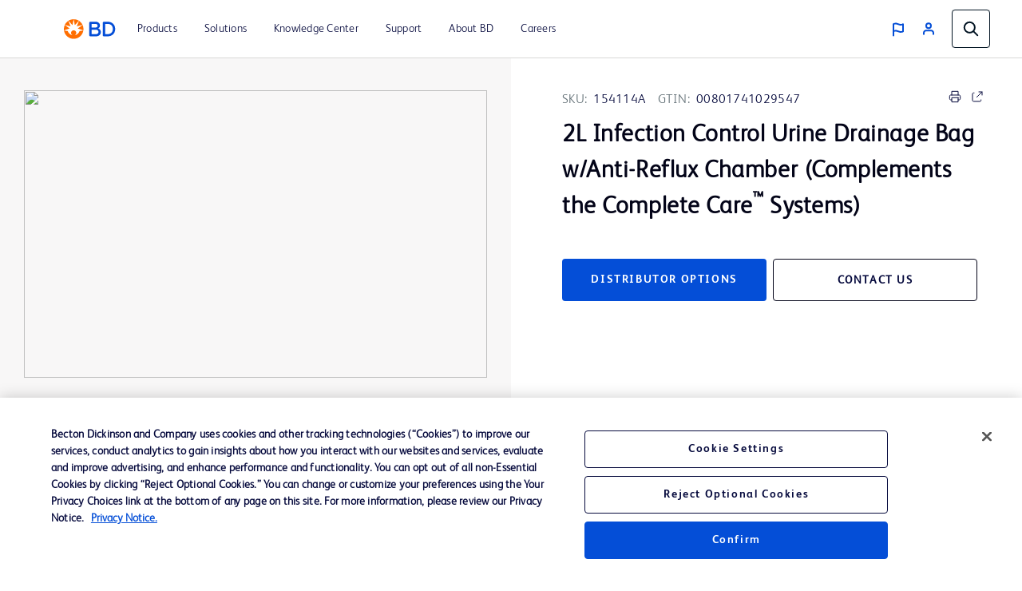

--- FILE ---
content_type: text/html; charset=utf-8
request_url: https://www.google.com/recaptcha/api2/anchor?ar=1&k=6LdOK9oUAAAAAHJjEJZsKJqS1_9-8LAS-sTwcque&co=aHR0cHM6Ly93d3cuYmQuY29tOjQ0Mw..&hl=en&v=PoyoqOPhxBO7pBk68S4YbpHZ&size=invisible&anchor-ms=20000&execute-ms=30000&cb=ii3nuwwmf34
body_size: 48482
content:
<!DOCTYPE HTML><html dir="ltr" lang="en"><head><meta http-equiv="Content-Type" content="text/html; charset=UTF-8">
<meta http-equiv="X-UA-Compatible" content="IE=edge">
<title>reCAPTCHA</title>
<style type="text/css">
/* cyrillic-ext */
@font-face {
  font-family: 'Roboto';
  font-style: normal;
  font-weight: 400;
  font-stretch: 100%;
  src: url(//fonts.gstatic.com/s/roboto/v48/KFO7CnqEu92Fr1ME7kSn66aGLdTylUAMa3GUBHMdazTgWw.woff2) format('woff2');
  unicode-range: U+0460-052F, U+1C80-1C8A, U+20B4, U+2DE0-2DFF, U+A640-A69F, U+FE2E-FE2F;
}
/* cyrillic */
@font-face {
  font-family: 'Roboto';
  font-style: normal;
  font-weight: 400;
  font-stretch: 100%;
  src: url(//fonts.gstatic.com/s/roboto/v48/KFO7CnqEu92Fr1ME7kSn66aGLdTylUAMa3iUBHMdazTgWw.woff2) format('woff2');
  unicode-range: U+0301, U+0400-045F, U+0490-0491, U+04B0-04B1, U+2116;
}
/* greek-ext */
@font-face {
  font-family: 'Roboto';
  font-style: normal;
  font-weight: 400;
  font-stretch: 100%;
  src: url(//fonts.gstatic.com/s/roboto/v48/KFO7CnqEu92Fr1ME7kSn66aGLdTylUAMa3CUBHMdazTgWw.woff2) format('woff2');
  unicode-range: U+1F00-1FFF;
}
/* greek */
@font-face {
  font-family: 'Roboto';
  font-style: normal;
  font-weight: 400;
  font-stretch: 100%;
  src: url(//fonts.gstatic.com/s/roboto/v48/KFO7CnqEu92Fr1ME7kSn66aGLdTylUAMa3-UBHMdazTgWw.woff2) format('woff2');
  unicode-range: U+0370-0377, U+037A-037F, U+0384-038A, U+038C, U+038E-03A1, U+03A3-03FF;
}
/* math */
@font-face {
  font-family: 'Roboto';
  font-style: normal;
  font-weight: 400;
  font-stretch: 100%;
  src: url(//fonts.gstatic.com/s/roboto/v48/KFO7CnqEu92Fr1ME7kSn66aGLdTylUAMawCUBHMdazTgWw.woff2) format('woff2');
  unicode-range: U+0302-0303, U+0305, U+0307-0308, U+0310, U+0312, U+0315, U+031A, U+0326-0327, U+032C, U+032F-0330, U+0332-0333, U+0338, U+033A, U+0346, U+034D, U+0391-03A1, U+03A3-03A9, U+03B1-03C9, U+03D1, U+03D5-03D6, U+03F0-03F1, U+03F4-03F5, U+2016-2017, U+2034-2038, U+203C, U+2040, U+2043, U+2047, U+2050, U+2057, U+205F, U+2070-2071, U+2074-208E, U+2090-209C, U+20D0-20DC, U+20E1, U+20E5-20EF, U+2100-2112, U+2114-2115, U+2117-2121, U+2123-214F, U+2190, U+2192, U+2194-21AE, U+21B0-21E5, U+21F1-21F2, U+21F4-2211, U+2213-2214, U+2216-22FF, U+2308-230B, U+2310, U+2319, U+231C-2321, U+2336-237A, U+237C, U+2395, U+239B-23B7, U+23D0, U+23DC-23E1, U+2474-2475, U+25AF, U+25B3, U+25B7, U+25BD, U+25C1, U+25CA, U+25CC, U+25FB, U+266D-266F, U+27C0-27FF, U+2900-2AFF, U+2B0E-2B11, U+2B30-2B4C, U+2BFE, U+3030, U+FF5B, U+FF5D, U+1D400-1D7FF, U+1EE00-1EEFF;
}
/* symbols */
@font-face {
  font-family: 'Roboto';
  font-style: normal;
  font-weight: 400;
  font-stretch: 100%;
  src: url(//fonts.gstatic.com/s/roboto/v48/KFO7CnqEu92Fr1ME7kSn66aGLdTylUAMaxKUBHMdazTgWw.woff2) format('woff2');
  unicode-range: U+0001-000C, U+000E-001F, U+007F-009F, U+20DD-20E0, U+20E2-20E4, U+2150-218F, U+2190, U+2192, U+2194-2199, U+21AF, U+21E6-21F0, U+21F3, U+2218-2219, U+2299, U+22C4-22C6, U+2300-243F, U+2440-244A, U+2460-24FF, U+25A0-27BF, U+2800-28FF, U+2921-2922, U+2981, U+29BF, U+29EB, U+2B00-2BFF, U+4DC0-4DFF, U+FFF9-FFFB, U+10140-1018E, U+10190-1019C, U+101A0, U+101D0-101FD, U+102E0-102FB, U+10E60-10E7E, U+1D2C0-1D2D3, U+1D2E0-1D37F, U+1F000-1F0FF, U+1F100-1F1AD, U+1F1E6-1F1FF, U+1F30D-1F30F, U+1F315, U+1F31C, U+1F31E, U+1F320-1F32C, U+1F336, U+1F378, U+1F37D, U+1F382, U+1F393-1F39F, U+1F3A7-1F3A8, U+1F3AC-1F3AF, U+1F3C2, U+1F3C4-1F3C6, U+1F3CA-1F3CE, U+1F3D4-1F3E0, U+1F3ED, U+1F3F1-1F3F3, U+1F3F5-1F3F7, U+1F408, U+1F415, U+1F41F, U+1F426, U+1F43F, U+1F441-1F442, U+1F444, U+1F446-1F449, U+1F44C-1F44E, U+1F453, U+1F46A, U+1F47D, U+1F4A3, U+1F4B0, U+1F4B3, U+1F4B9, U+1F4BB, U+1F4BF, U+1F4C8-1F4CB, U+1F4D6, U+1F4DA, U+1F4DF, U+1F4E3-1F4E6, U+1F4EA-1F4ED, U+1F4F7, U+1F4F9-1F4FB, U+1F4FD-1F4FE, U+1F503, U+1F507-1F50B, U+1F50D, U+1F512-1F513, U+1F53E-1F54A, U+1F54F-1F5FA, U+1F610, U+1F650-1F67F, U+1F687, U+1F68D, U+1F691, U+1F694, U+1F698, U+1F6AD, U+1F6B2, U+1F6B9-1F6BA, U+1F6BC, U+1F6C6-1F6CF, U+1F6D3-1F6D7, U+1F6E0-1F6EA, U+1F6F0-1F6F3, U+1F6F7-1F6FC, U+1F700-1F7FF, U+1F800-1F80B, U+1F810-1F847, U+1F850-1F859, U+1F860-1F887, U+1F890-1F8AD, U+1F8B0-1F8BB, U+1F8C0-1F8C1, U+1F900-1F90B, U+1F93B, U+1F946, U+1F984, U+1F996, U+1F9E9, U+1FA00-1FA6F, U+1FA70-1FA7C, U+1FA80-1FA89, U+1FA8F-1FAC6, U+1FACE-1FADC, U+1FADF-1FAE9, U+1FAF0-1FAF8, U+1FB00-1FBFF;
}
/* vietnamese */
@font-face {
  font-family: 'Roboto';
  font-style: normal;
  font-weight: 400;
  font-stretch: 100%;
  src: url(//fonts.gstatic.com/s/roboto/v48/KFO7CnqEu92Fr1ME7kSn66aGLdTylUAMa3OUBHMdazTgWw.woff2) format('woff2');
  unicode-range: U+0102-0103, U+0110-0111, U+0128-0129, U+0168-0169, U+01A0-01A1, U+01AF-01B0, U+0300-0301, U+0303-0304, U+0308-0309, U+0323, U+0329, U+1EA0-1EF9, U+20AB;
}
/* latin-ext */
@font-face {
  font-family: 'Roboto';
  font-style: normal;
  font-weight: 400;
  font-stretch: 100%;
  src: url(//fonts.gstatic.com/s/roboto/v48/KFO7CnqEu92Fr1ME7kSn66aGLdTylUAMa3KUBHMdazTgWw.woff2) format('woff2');
  unicode-range: U+0100-02BA, U+02BD-02C5, U+02C7-02CC, U+02CE-02D7, U+02DD-02FF, U+0304, U+0308, U+0329, U+1D00-1DBF, U+1E00-1E9F, U+1EF2-1EFF, U+2020, U+20A0-20AB, U+20AD-20C0, U+2113, U+2C60-2C7F, U+A720-A7FF;
}
/* latin */
@font-face {
  font-family: 'Roboto';
  font-style: normal;
  font-weight: 400;
  font-stretch: 100%;
  src: url(//fonts.gstatic.com/s/roboto/v48/KFO7CnqEu92Fr1ME7kSn66aGLdTylUAMa3yUBHMdazQ.woff2) format('woff2');
  unicode-range: U+0000-00FF, U+0131, U+0152-0153, U+02BB-02BC, U+02C6, U+02DA, U+02DC, U+0304, U+0308, U+0329, U+2000-206F, U+20AC, U+2122, U+2191, U+2193, U+2212, U+2215, U+FEFF, U+FFFD;
}
/* cyrillic-ext */
@font-face {
  font-family: 'Roboto';
  font-style: normal;
  font-weight: 500;
  font-stretch: 100%;
  src: url(//fonts.gstatic.com/s/roboto/v48/KFO7CnqEu92Fr1ME7kSn66aGLdTylUAMa3GUBHMdazTgWw.woff2) format('woff2');
  unicode-range: U+0460-052F, U+1C80-1C8A, U+20B4, U+2DE0-2DFF, U+A640-A69F, U+FE2E-FE2F;
}
/* cyrillic */
@font-face {
  font-family: 'Roboto';
  font-style: normal;
  font-weight: 500;
  font-stretch: 100%;
  src: url(//fonts.gstatic.com/s/roboto/v48/KFO7CnqEu92Fr1ME7kSn66aGLdTylUAMa3iUBHMdazTgWw.woff2) format('woff2');
  unicode-range: U+0301, U+0400-045F, U+0490-0491, U+04B0-04B1, U+2116;
}
/* greek-ext */
@font-face {
  font-family: 'Roboto';
  font-style: normal;
  font-weight: 500;
  font-stretch: 100%;
  src: url(//fonts.gstatic.com/s/roboto/v48/KFO7CnqEu92Fr1ME7kSn66aGLdTylUAMa3CUBHMdazTgWw.woff2) format('woff2');
  unicode-range: U+1F00-1FFF;
}
/* greek */
@font-face {
  font-family: 'Roboto';
  font-style: normal;
  font-weight: 500;
  font-stretch: 100%;
  src: url(//fonts.gstatic.com/s/roboto/v48/KFO7CnqEu92Fr1ME7kSn66aGLdTylUAMa3-UBHMdazTgWw.woff2) format('woff2');
  unicode-range: U+0370-0377, U+037A-037F, U+0384-038A, U+038C, U+038E-03A1, U+03A3-03FF;
}
/* math */
@font-face {
  font-family: 'Roboto';
  font-style: normal;
  font-weight: 500;
  font-stretch: 100%;
  src: url(//fonts.gstatic.com/s/roboto/v48/KFO7CnqEu92Fr1ME7kSn66aGLdTylUAMawCUBHMdazTgWw.woff2) format('woff2');
  unicode-range: U+0302-0303, U+0305, U+0307-0308, U+0310, U+0312, U+0315, U+031A, U+0326-0327, U+032C, U+032F-0330, U+0332-0333, U+0338, U+033A, U+0346, U+034D, U+0391-03A1, U+03A3-03A9, U+03B1-03C9, U+03D1, U+03D5-03D6, U+03F0-03F1, U+03F4-03F5, U+2016-2017, U+2034-2038, U+203C, U+2040, U+2043, U+2047, U+2050, U+2057, U+205F, U+2070-2071, U+2074-208E, U+2090-209C, U+20D0-20DC, U+20E1, U+20E5-20EF, U+2100-2112, U+2114-2115, U+2117-2121, U+2123-214F, U+2190, U+2192, U+2194-21AE, U+21B0-21E5, U+21F1-21F2, U+21F4-2211, U+2213-2214, U+2216-22FF, U+2308-230B, U+2310, U+2319, U+231C-2321, U+2336-237A, U+237C, U+2395, U+239B-23B7, U+23D0, U+23DC-23E1, U+2474-2475, U+25AF, U+25B3, U+25B7, U+25BD, U+25C1, U+25CA, U+25CC, U+25FB, U+266D-266F, U+27C0-27FF, U+2900-2AFF, U+2B0E-2B11, U+2B30-2B4C, U+2BFE, U+3030, U+FF5B, U+FF5D, U+1D400-1D7FF, U+1EE00-1EEFF;
}
/* symbols */
@font-face {
  font-family: 'Roboto';
  font-style: normal;
  font-weight: 500;
  font-stretch: 100%;
  src: url(//fonts.gstatic.com/s/roboto/v48/KFO7CnqEu92Fr1ME7kSn66aGLdTylUAMaxKUBHMdazTgWw.woff2) format('woff2');
  unicode-range: U+0001-000C, U+000E-001F, U+007F-009F, U+20DD-20E0, U+20E2-20E4, U+2150-218F, U+2190, U+2192, U+2194-2199, U+21AF, U+21E6-21F0, U+21F3, U+2218-2219, U+2299, U+22C4-22C6, U+2300-243F, U+2440-244A, U+2460-24FF, U+25A0-27BF, U+2800-28FF, U+2921-2922, U+2981, U+29BF, U+29EB, U+2B00-2BFF, U+4DC0-4DFF, U+FFF9-FFFB, U+10140-1018E, U+10190-1019C, U+101A0, U+101D0-101FD, U+102E0-102FB, U+10E60-10E7E, U+1D2C0-1D2D3, U+1D2E0-1D37F, U+1F000-1F0FF, U+1F100-1F1AD, U+1F1E6-1F1FF, U+1F30D-1F30F, U+1F315, U+1F31C, U+1F31E, U+1F320-1F32C, U+1F336, U+1F378, U+1F37D, U+1F382, U+1F393-1F39F, U+1F3A7-1F3A8, U+1F3AC-1F3AF, U+1F3C2, U+1F3C4-1F3C6, U+1F3CA-1F3CE, U+1F3D4-1F3E0, U+1F3ED, U+1F3F1-1F3F3, U+1F3F5-1F3F7, U+1F408, U+1F415, U+1F41F, U+1F426, U+1F43F, U+1F441-1F442, U+1F444, U+1F446-1F449, U+1F44C-1F44E, U+1F453, U+1F46A, U+1F47D, U+1F4A3, U+1F4B0, U+1F4B3, U+1F4B9, U+1F4BB, U+1F4BF, U+1F4C8-1F4CB, U+1F4D6, U+1F4DA, U+1F4DF, U+1F4E3-1F4E6, U+1F4EA-1F4ED, U+1F4F7, U+1F4F9-1F4FB, U+1F4FD-1F4FE, U+1F503, U+1F507-1F50B, U+1F50D, U+1F512-1F513, U+1F53E-1F54A, U+1F54F-1F5FA, U+1F610, U+1F650-1F67F, U+1F687, U+1F68D, U+1F691, U+1F694, U+1F698, U+1F6AD, U+1F6B2, U+1F6B9-1F6BA, U+1F6BC, U+1F6C6-1F6CF, U+1F6D3-1F6D7, U+1F6E0-1F6EA, U+1F6F0-1F6F3, U+1F6F7-1F6FC, U+1F700-1F7FF, U+1F800-1F80B, U+1F810-1F847, U+1F850-1F859, U+1F860-1F887, U+1F890-1F8AD, U+1F8B0-1F8BB, U+1F8C0-1F8C1, U+1F900-1F90B, U+1F93B, U+1F946, U+1F984, U+1F996, U+1F9E9, U+1FA00-1FA6F, U+1FA70-1FA7C, U+1FA80-1FA89, U+1FA8F-1FAC6, U+1FACE-1FADC, U+1FADF-1FAE9, U+1FAF0-1FAF8, U+1FB00-1FBFF;
}
/* vietnamese */
@font-face {
  font-family: 'Roboto';
  font-style: normal;
  font-weight: 500;
  font-stretch: 100%;
  src: url(//fonts.gstatic.com/s/roboto/v48/KFO7CnqEu92Fr1ME7kSn66aGLdTylUAMa3OUBHMdazTgWw.woff2) format('woff2');
  unicode-range: U+0102-0103, U+0110-0111, U+0128-0129, U+0168-0169, U+01A0-01A1, U+01AF-01B0, U+0300-0301, U+0303-0304, U+0308-0309, U+0323, U+0329, U+1EA0-1EF9, U+20AB;
}
/* latin-ext */
@font-face {
  font-family: 'Roboto';
  font-style: normal;
  font-weight: 500;
  font-stretch: 100%;
  src: url(//fonts.gstatic.com/s/roboto/v48/KFO7CnqEu92Fr1ME7kSn66aGLdTylUAMa3KUBHMdazTgWw.woff2) format('woff2');
  unicode-range: U+0100-02BA, U+02BD-02C5, U+02C7-02CC, U+02CE-02D7, U+02DD-02FF, U+0304, U+0308, U+0329, U+1D00-1DBF, U+1E00-1E9F, U+1EF2-1EFF, U+2020, U+20A0-20AB, U+20AD-20C0, U+2113, U+2C60-2C7F, U+A720-A7FF;
}
/* latin */
@font-face {
  font-family: 'Roboto';
  font-style: normal;
  font-weight: 500;
  font-stretch: 100%;
  src: url(//fonts.gstatic.com/s/roboto/v48/KFO7CnqEu92Fr1ME7kSn66aGLdTylUAMa3yUBHMdazQ.woff2) format('woff2');
  unicode-range: U+0000-00FF, U+0131, U+0152-0153, U+02BB-02BC, U+02C6, U+02DA, U+02DC, U+0304, U+0308, U+0329, U+2000-206F, U+20AC, U+2122, U+2191, U+2193, U+2212, U+2215, U+FEFF, U+FFFD;
}
/* cyrillic-ext */
@font-face {
  font-family: 'Roboto';
  font-style: normal;
  font-weight: 900;
  font-stretch: 100%;
  src: url(//fonts.gstatic.com/s/roboto/v48/KFO7CnqEu92Fr1ME7kSn66aGLdTylUAMa3GUBHMdazTgWw.woff2) format('woff2');
  unicode-range: U+0460-052F, U+1C80-1C8A, U+20B4, U+2DE0-2DFF, U+A640-A69F, U+FE2E-FE2F;
}
/* cyrillic */
@font-face {
  font-family: 'Roboto';
  font-style: normal;
  font-weight: 900;
  font-stretch: 100%;
  src: url(//fonts.gstatic.com/s/roboto/v48/KFO7CnqEu92Fr1ME7kSn66aGLdTylUAMa3iUBHMdazTgWw.woff2) format('woff2');
  unicode-range: U+0301, U+0400-045F, U+0490-0491, U+04B0-04B1, U+2116;
}
/* greek-ext */
@font-face {
  font-family: 'Roboto';
  font-style: normal;
  font-weight: 900;
  font-stretch: 100%;
  src: url(//fonts.gstatic.com/s/roboto/v48/KFO7CnqEu92Fr1ME7kSn66aGLdTylUAMa3CUBHMdazTgWw.woff2) format('woff2');
  unicode-range: U+1F00-1FFF;
}
/* greek */
@font-face {
  font-family: 'Roboto';
  font-style: normal;
  font-weight: 900;
  font-stretch: 100%;
  src: url(//fonts.gstatic.com/s/roboto/v48/KFO7CnqEu92Fr1ME7kSn66aGLdTylUAMa3-UBHMdazTgWw.woff2) format('woff2');
  unicode-range: U+0370-0377, U+037A-037F, U+0384-038A, U+038C, U+038E-03A1, U+03A3-03FF;
}
/* math */
@font-face {
  font-family: 'Roboto';
  font-style: normal;
  font-weight: 900;
  font-stretch: 100%;
  src: url(//fonts.gstatic.com/s/roboto/v48/KFO7CnqEu92Fr1ME7kSn66aGLdTylUAMawCUBHMdazTgWw.woff2) format('woff2');
  unicode-range: U+0302-0303, U+0305, U+0307-0308, U+0310, U+0312, U+0315, U+031A, U+0326-0327, U+032C, U+032F-0330, U+0332-0333, U+0338, U+033A, U+0346, U+034D, U+0391-03A1, U+03A3-03A9, U+03B1-03C9, U+03D1, U+03D5-03D6, U+03F0-03F1, U+03F4-03F5, U+2016-2017, U+2034-2038, U+203C, U+2040, U+2043, U+2047, U+2050, U+2057, U+205F, U+2070-2071, U+2074-208E, U+2090-209C, U+20D0-20DC, U+20E1, U+20E5-20EF, U+2100-2112, U+2114-2115, U+2117-2121, U+2123-214F, U+2190, U+2192, U+2194-21AE, U+21B0-21E5, U+21F1-21F2, U+21F4-2211, U+2213-2214, U+2216-22FF, U+2308-230B, U+2310, U+2319, U+231C-2321, U+2336-237A, U+237C, U+2395, U+239B-23B7, U+23D0, U+23DC-23E1, U+2474-2475, U+25AF, U+25B3, U+25B7, U+25BD, U+25C1, U+25CA, U+25CC, U+25FB, U+266D-266F, U+27C0-27FF, U+2900-2AFF, U+2B0E-2B11, U+2B30-2B4C, U+2BFE, U+3030, U+FF5B, U+FF5D, U+1D400-1D7FF, U+1EE00-1EEFF;
}
/* symbols */
@font-face {
  font-family: 'Roboto';
  font-style: normal;
  font-weight: 900;
  font-stretch: 100%;
  src: url(//fonts.gstatic.com/s/roboto/v48/KFO7CnqEu92Fr1ME7kSn66aGLdTylUAMaxKUBHMdazTgWw.woff2) format('woff2');
  unicode-range: U+0001-000C, U+000E-001F, U+007F-009F, U+20DD-20E0, U+20E2-20E4, U+2150-218F, U+2190, U+2192, U+2194-2199, U+21AF, U+21E6-21F0, U+21F3, U+2218-2219, U+2299, U+22C4-22C6, U+2300-243F, U+2440-244A, U+2460-24FF, U+25A0-27BF, U+2800-28FF, U+2921-2922, U+2981, U+29BF, U+29EB, U+2B00-2BFF, U+4DC0-4DFF, U+FFF9-FFFB, U+10140-1018E, U+10190-1019C, U+101A0, U+101D0-101FD, U+102E0-102FB, U+10E60-10E7E, U+1D2C0-1D2D3, U+1D2E0-1D37F, U+1F000-1F0FF, U+1F100-1F1AD, U+1F1E6-1F1FF, U+1F30D-1F30F, U+1F315, U+1F31C, U+1F31E, U+1F320-1F32C, U+1F336, U+1F378, U+1F37D, U+1F382, U+1F393-1F39F, U+1F3A7-1F3A8, U+1F3AC-1F3AF, U+1F3C2, U+1F3C4-1F3C6, U+1F3CA-1F3CE, U+1F3D4-1F3E0, U+1F3ED, U+1F3F1-1F3F3, U+1F3F5-1F3F7, U+1F408, U+1F415, U+1F41F, U+1F426, U+1F43F, U+1F441-1F442, U+1F444, U+1F446-1F449, U+1F44C-1F44E, U+1F453, U+1F46A, U+1F47D, U+1F4A3, U+1F4B0, U+1F4B3, U+1F4B9, U+1F4BB, U+1F4BF, U+1F4C8-1F4CB, U+1F4D6, U+1F4DA, U+1F4DF, U+1F4E3-1F4E6, U+1F4EA-1F4ED, U+1F4F7, U+1F4F9-1F4FB, U+1F4FD-1F4FE, U+1F503, U+1F507-1F50B, U+1F50D, U+1F512-1F513, U+1F53E-1F54A, U+1F54F-1F5FA, U+1F610, U+1F650-1F67F, U+1F687, U+1F68D, U+1F691, U+1F694, U+1F698, U+1F6AD, U+1F6B2, U+1F6B9-1F6BA, U+1F6BC, U+1F6C6-1F6CF, U+1F6D3-1F6D7, U+1F6E0-1F6EA, U+1F6F0-1F6F3, U+1F6F7-1F6FC, U+1F700-1F7FF, U+1F800-1F80B, U+1F810-1F847, U+1F850-1F859, U+1F860-1F887, U+1F890-1F8AD, U+1F8B0-1F8BB, U+1F8C0-1F8C1, U+1F900-1F90B, U+1F93B, U+1F946, U+1F984, U+1F996, U+1F9E9, U+1FA00-1FA6F, U+1FA70-1FA7C, U+1FA80-1FA89, U+1FA8F-1FAC6, U+1FACE-1FADC, U+1FADF-1FAE9, U+1FAF0-1FAF8, U+1FB00-1FBFF;
}
/* vietnamese */
@font-face {
  font-family: 'Roboto';
  font-style: normal;
  font-weight: 900;
  font-stretch: 100%;
  src: url(//fonts.gstatic.com/s/roboto/v48/KFO7CnqEu92Fr1ME7kSn66aGLdTylUAMa3OUBHMdazTgWw.woff2) format('woff2');
  unicode-range: U+0102-0103, U+0110-0111, U+0128-0129, U+0168-0169, U+01A0-01A1, U+01AF-01B0, U+0300-0301, U+0303-0304, U+0308-0309, U+0323, U+0329, U+1EA0-1EF9, U+20AB;
}
/* latin-ext */
@font-face {
  font-family: 'Roboto';
  font-style: normal;
  font-weight: 900;
  font-stretch: 100%;
  src: url(//fonts.gstatic.com/s/roboto/v48/KFO7CnqEu92Fr1ME7kSn66aGLdTylUAMa3KUBHMdazTgWw.woff2) format('woff2');
  unicode-range: U+0100-02BA, U+02BD-02C5, U+02C7-02CC, U+02CE-02D7, U+02DD-02FF, U+0304, U+0308, U+0329, U+1D00-1DBF, U+1E00-1E9F, U+1EF2-1EFF, U+2020, U+20A0-20AB, U+20AD-20C0, U+2113, U+2C60-2C7F, U+A720-A7FF;
}
/* latin */
@font-face {
  font-family: 'Roboto';
  font-style: normal;
  font-weight: 900;
  font-stretch: 100%;
  src: url(//fonts.gstatic.com/s/roboto/v48/KFO7CnqEu92Fr1ME7kSn66aGLdTylUAMa3yUBHMdazQ.woff2) format('woff2');
  unicode-range: U+0000-00FF, U+0131, U+0152-0153, U+02BB-02BC, U+02C6, U+02DA, U+02DC, U+0304, U+0308, U+0329, U+2000-206F, U+20AC, U+2122, U+2191, U+2193, U+2212, U+2215, U+FEFF, U+FFFD;
}

</style>
<link rel="stylesheet" type="text/css" href="https://www.gstatic.com/recaptcha/releases/PoyoqOPhxBO7pBk68S4YbpHZ/styles__ltr.css">
<script nonce="6ZWab7nBWv_P4nbzpNmutQ" type="text/javascript">window['__recaptcha_api'] = 'https://www.google.com/recaptcha/api2/';</script>
<script type="text/javascript" src="https://www.gstatic.com/recaptcha/releases/PoyoqOPhxBO7pBk68S4YbpHZ/recaptcha__en.js" nonce="6ZWab7nBWv_P4nbzpNmutQ">
      
    </script></head>
<body><div id="rc-anchor-alert" class="rc-anchor-alert"></div>
<input type="hidden" id="recaptcha-token" value="[base64]">
<script type="text/javascript" nonce="6ZWab7nBWv_P4nbzpNmutQ">
      recaptcha.anchor.Main.init("[\x22ainput\x22,[\x22bgdata\x22,\x22\x22,\[base64]/[base64]/[base64]/[base64]/cjw8ejpyPj4+eil9Y2F0Y2gobCl7dGhyb3cgbDt9fSxIPWZ1bmN0aW9uKHcsdCx6KXtpZih3PT0xOTR8fHc9PTIwOCl0LnZbd10/dC52W3ddLmNvbmNhdCh6KTp0LnZbd109b2Yoeix0KTtlbHNle2lmKHQuYkImJnchPTMxNylyZXR1cm47dz09NjZ8fHc9PTEyMnx8dz09NDcwfHx3PT00NHx8dz09NDE2fHx3PT0zOTd8fHc9PTQyMXx8dz09Njh8fHc9PTcwfHx3PT0xODQ/[base64]/[base64]/[base64]/bmV3IGRbVl0oSlswXSk6cD09Mj9uZXcgZFtWXShKWzBdLEpbMV0pOnA9PTM/bmV3IGRbVl0oSlswXSxKWzFdLEpbMl0pOnA9PTQ/[base64]/[base64]/[base64]/[base64]\x22,\[base64]\\u003d\x22,\x22N8KLwr0kw7Uowpk5GcKjcjkJwovDmMKxw6XCkFHDvMKbwoI6w5gwc30KwpoFNGVnRMKBwpHDlQDCpMO4JcOnwpx3wozDpQJKwpfDmMKQwpJkKcOITcKTwrxzw4DDtMKGGcKsFhgew4ASwq/Ch8OlMsOawofCicKewrHCmwY2OMKGw4gXfzpnwpzCmQ3Dtg/Cr8KnWH3CkDrCncKZGileciQfcMKIw7xhwrVYKBPDsWVvw5XChgZewrDCthXDlMOTdwlRwpoaTmYmw4xWQMKVfsK9w6F2AsOoCjrCv3BqLBHDgcOwEcK8alQPQD/[base64]/Cs8O8EcKSRcKXw7wBQ8OUw4XDt8O0w5locsKfw4TDnxhoZcKXwqDCmmDCisKQWVtOZ8OREsKUw4t7C8KjwpojfVAiw7sVwpc7w4/CqAbDrMKXPHc4woUuw4gfwoggw41FNsKSS8K+RcOXwqQ+w5oDwp3DpG9Swpxrw7nCvTHCnDYifgtuw79nLsKFwprCqsO6wp7DqsKAw7U3wrFGw5J+w6kTw5LCgGrCpsKKJsK/[base64]/ShIww6BqdMOnw7DDoyfDlGrCgF8oJcOvO8KBw4XDksKpVjXDj8KKUkrDg8OPFMO2Hj4/NMO6wpDDosKUwpDCvnDDgMOXDcKHw4bDmsKpb8K4G8K2w6VjE3MWw6rCoEHCq8OPeVbDnXfCpX49w6PDkC1BH8KFwozCo2/Csw5rw6YrwrPCh2vCqQLDhWDDvMKOBsOKw7VRfsOEE0jDtMOvw7/DrHgzPMOQworDrnLCjn15OcKHYk/DkMKJfDPClyzDiMKzAcO6wqRwJT3CuwTCjipLw7HDqEXDmMOEwrwQHw1LWgxlOB4DOsO0w4spR1LDl8OFw6TDssOTw6LDsV/[base64]/[base64]/CqsKOGW7DsMKlw67CrsKmw5VywoUcen4/wp7DoEMpD8K7QsOLQcO4w5E/[base64]/Co00pMmDCoMKeATlaV1h7w67Dh8OQTcONw4Afw6JVGG8nR8KGRcOww6PDv8KBK8KUwrAQwovDoijDpcOsw5XDv15Rw5sbw7rDjMKcCHYrM8OFOsKsU8OPwpdfw6kOdHrDuFF6DcKSwoA2wr7CsyrCpTzDjjnCv8KRwqvCoMOkazM5ccOBw4zDo8OxwpXCg8OGLCbCtm/Dn8OrJ8KnwoIiwr/CnsKcw5xwwrAOYGg0wqrClMKLUMKVw5tew53CinLCmSjDpcO+w5HDjcKEJsKlwrIrwq7Dr8O+wotNwpTDpirDgh3Dr2IQwrHCgHbDrStiTMKOYcOKw4VPw7nCnMOrUsKaL0c3VsK/w7/[base64]/[base64]/DlcKJwrxywrdjDMK6HxrCv8KPwojDsQUQJk/DnMKiw5ooFxjCjcO/wqRTw5rDj8O8X0ZXa8K9w6NxwpHDq8OYGsKJw53CksKRw4sCfk5rw5jCtxHCmMOcwo7CmcK4KsO+wrrCtXVWw5TCr2Q8wrLCk1IBwpUewp/Dui8uwq0bw6DClsOlXQ7DqXjCrwTChCNDw5DDukfDnBrDgwPCl8K5w4vCvXQ+XcOlw4zDoCdIwoTDhjrDoAHDkMKuaMKncWnChsONw7vCtXvDsh4twphMwrnDrcKGMcKPRcKKUMOBwqoAw7prwoQgwqsxw53Dow/DlsKiwrLDhMKIw7LDpMOYw65iJAPDplhtw54NNMKcwpBsVcOdQBNRw703wptywrvDoWHDhU/DqgHDv3c4GRhvF8KcfzbCu8OFwr1gAMKNHsOkw7bCuUjCuMOgd8Ofw5w/[base64]/DtgzCrsKSK3LDrMKhTyHCgMKjaxENLGtTKmg/[base64]/wpPDh8O6cyVywozDrmrCjsKuwpkhH8KMwqLDnMKmdiTDh8KGe3LCuh0FwqrDvT8uw4NWwpgCw7Usw5bDr8OFAsKVw4NOaDYeBsOtwoZuwocXZxUbAirDpgjCqz4ww6XCnB5HDSYcw7NPw43Cr8OnKsKSwo/CsMK1GcOiOMOqwooJw4DCmBBqwpB8w6lyT8KWwpPDg8KhcgbCpcOwwpsCJcOlwpzDlcOCTcOMw7d8MC7DpX8Kw6/CiCTDrcO0AcOUE04kw7rCmBlgwqZbbcOzElXDrcO6w44FwpDDsMKDC8KhwqwCMMKdesOBw5cAwp1sw7vDq8K8wq8Dw6rDtMKPwqPDuMOdE8OBw6pQbUFGE8O4Q3nCv2rCojPDh8K1ZGs0w6Ffw64Ow6/CqS1Dwq/ClMKowrBnNsK/[base64]/[base64]/Cml5Lw7MbTi0Kw7DCpGc4J2Ilw7/DpFcLbmTDvMOgUEbDhMOtwqwdw5RTeMO4fzNBb8OIGHtcw6x4wqMJw6DDlMK0wpssLi4Gwq5naMOLwrzCgX9OTQVQw4Y+JVnCvMKcwqR+wooKw5LDtcKWw6hswqdHwp7CtcKiw7fCnBbDn8KpXHJYKnsywrhGwoo1AMOnw77CkX4SAk/ChcKXwplrwooCVMKvw7tVdV/CjSNow55xwrbChXLDq3pswp7DhDPCpWLDusOCw4h9BzkMwq5lEcK8IsKPw6nCvGjChTvCqxfDq8O0w6bDv8KVScOjFsO5w5JuwpMDNnlJQMOPEMOfwrcId0t7FVgnfcK0O2hZfyfDscK2wqsWwr4ELxfDgsOIUMOeD8Ojw4rDoMKQDgRpw7XCky9zwpVNL8K+V8Kywq/CtX/CrcOGJ8KgwqNuUAPDoMOOw4Y8w5cKwr/CvsOJb8OoazV9acKPw43CmsORwoYSLcOXw4/[base64]/DtRZbYWvCqSPDl8K0wqPDsMO3w7VxLmDDv8Klw4PDiT4twok2DsKAw5LCh0bCrHhrKsOcw7YSEHECPMOdCcK1ARjDmCDCmT5nwo/CiVBvwpbCiyoswobDjAR9CDo7CFTCtMK2NAJ5SMKCIQQswosKMQ0nQ3ElEGIgw6rDmcKmw5nDhnzDpzRywrkmw7PCvl7Cp8Onw50+GXAVKcOewpnCmFR3w77CjMKHV0nDh8O3A8KDwrYIwpLCvlI8TXEKIEXCsWB/CsO1wqsZw65SwoJbw7fCgsOVw40rdH07QsKmw5RFLMKhY8OcUzrDlh1bw7bCm1/CmcKGSE/[base64]/DnCDDlDxOw5bDjxB0w6nCgitHNcOLwp8Bw5fDi8ORwp/CtcOIP8Kuw4HDrVIpw6R9w6hMAMKbNMK8wpIVasOJwpgXw5AEAsOqw7w9BR/[base64]/w5x+Q8O6wpfDgsOBwqzDo8KSw5olwrVFw4XCqX3CkMKBwrrCrB7CmMOCwpkVZ8KJMzTDi8OzEsKoYcKswoDCvHTChMO4bsKYK0wyw7PDt8Kjwo1AOsKawoTCmVTCicOVH8KXw4svwq/ChMOtw7/CvnABwpcVw7TDl8K5GMKWwqbDvMKTdMKHa1Fnw51Zw45CwrHDiSLCisOyLyoJw6bDnsKvWCAVw67Cm8O5woMvwpXDusKFw4rDhW05RVLCiVRSwpnDm8KmBzPCu8OJUsKFHMOjwr/[base64]/CicKAw5zDoMKIwovChQwFw7V/[base64]/KMO3VCjCjRnDhMK9BVldw5pJMXrCk1gZw7TDjxbDtsOWBBjCqsOAw48MNcOZPsORYEHCpTsFwqTDhR7Co8Kgwq/DjcKnOF5Awp5Rwq1vE8KYK8Oew4/Cv2lhw7nDqRZHwoLChGHCjAF+wrUHVsO5c8KcwppiFi/DnhwjDsKiXlrDncK0wpFbwq55wq8CwqrDgMOKw77Cl1rChmpjDsO2dFR0Vl3Du0x1wq7CoDjCqsOAMzILw7U1AW9fw7fCjMOFPGjCrVEzdcKzJMKVIsKdZsOxwrtqw6bCizc9FlHDskLDvkLCnEdoWcKhw55FKsOaPkQMwrzDhsKmN3dgXcO/JMKvwqLCqHzCiicJGnV/[base64]/KMKWw74CEVrDqwJ/OMK+w6HDslnCjyNkwobDl1rCs8KYw6vDpw8zRSVsGsODw7wUHcKQwonDvsKqwobDtRMJw75IXwBbMMOLwo/ClXICTMK+wqLCqF1oTGzDim0fVMOnUsKzb0/CmcOFS8KVw48TwrzDvG7DgzZnYx19ECTCt8O4KBLDh8KkEcOMI2V2FMKBw45lXcKIw4dqw7zCuDPChMKHT0HCkRjDrX7DhsKww79ffsKPwpnDncOxGcO/w5HDncOgwrt+wrzCpMOhEG1pw4LDilVDbQjCh8OFG8OEKQZXZcKLDcKfS38xw5kvRjrCtTPDjU/[base64]/Ct8OIXGt0ecK9w4UzMn/CtMOEwq/CnDpFw7I0TkQfwr4lw73CuMK9wpw7wpHDhcOHwq5qwpISw5BAIW/CtQ9/EDRfwogPWWtsJMKNwr7CviwrZHkXw7bDncKPBSoAPWAowprDnsKnw6jChcOWwoAvw7jDg8OpwqhXPMKowoPDuMKBwrTCjA0gw5rCu8OdMsOHLcKyw6LDl8OncMORXjoIVjfCv0AfwrIlwprCn1TDpzLCrMOfw5rDuw/DrMOSQlnCqhRHwo17NMOILFHDp1rCoWZJAsO+MzjCtxplw4/ClFgbw5HCvhfCpVVuwplQcBg+wqYUwrpZay3DoF1oXsOEw7chw7XDoMKiIMKiYMOLw6bDmMOZekhKw6TDgMK2w74wwpbCj3XDnMO+w61nw49dw5nDrcKIw4NjXELChAQew74Tw47Ds8KHwqRPGSpBwpJQwq/DvBDCsMK/w6Q8wq0pwoEsZsOBwq7DrFRswp0+OWJOw43Dp1PCsC13w6EPw5PChl/[base64]/w6tPNhjCgh0SYFvCnAvCjk5MITwRBE3ClcOIP8OnVMOaw4DCrhzDvcKXNsOow4hnWMKia3/CssKuO059GcOAF0XDiMObRxTCpcKQw53DqcORKsKPM8KDenFANC/DkMK3HiTCmMK5w4/[base64]/Di8KWw4RvDMKow73DvyEyRMKIw7p8w5QOwoA5w5g0E8KFU8OWFsOQFjEnLDFKfmTDmhXDmMKLKsKZwqNfSztmEcOZwrfCozzDlVMSH8KYw7PDgMOGw6bDg8OYIcKmw4nCsD/ClMOiw7XDk2gvecO0wopXw4EOwo5MwrUIwrN1wp56JF9hRMOWZMOBw4oXRsO/w7jCqMKZw6rCp8KcHcKtLDvDpMKfAipQKcOdIjTDq8K+fcOVBTdxCMOGN3ALwqXDowAmVcO9w58sw7rCucKIwqnCqMO0w6fCkBnCi3nCjcK3KQIbWmoAwqnCilLDu1DCrGnCjMKIw4ULw5orw5ZyQ29eaQXCt1kywr4Nw51hw5LDmi/DlSXDsMK8MEZQw6PDosOnw6fCjgPCvsK4UcOtw5JGwr4gfTdvTsKHw63DlcOqwpfChMKuZMOSVw7CsT5hwr7CuMOOasKwwpsswqEFYcOFw6QhXnTDoMKvwo1/[base64]/CkcOFwrhOfnXDiE3Dr8O+wo1oBS07w7PDphkKwoVjPGvDnsKWw4PChm5nw5tPwqfCuA/DjwtAw7zDpT/CmsKew7AQFcK4wqPDrjnClnnDi8O9w6MqW1Uuw4wCwq5NcsOkBsOywpvCqwTDkVjCn8KEQS9tdMKfwo/CpMO/wrbCuMKEDAkwVivDsC/DlMKdTS8MesK3dsO8w5/CmsObPsKDwrYKY8KRwpNCM8OVw7fDpSxUw7TDjMK3Y8OxwqYywqQ+w7HCt8OURcK9wrFGw5nCrcOoVFrDoBFaw6LCucOnWT/[base64]/CkGTCtCdfwqPDiMOuwqU1w5DDhQJkw6/[base64]/[base64]/Cv8OHwrbDpSojw73Ckm/[base64]/[base64]/G8OCLmEBwoDCiG/DjE/DusKMesKiwrDCpGVFS2XCq3DDgzzCjnEGZhLDhsOxw4UpwpfDqcKPOUzCtH9EaVnDtsKiw4HDjVzDu8OzJyXDtcKSHFJHw6dmw7TDmcOPXFrCpMO5PhIORsKXNA3DnwLDnsOkC2vCmhgcNMK8wr3CrsKBcsO/[base64]/w6FibyzCr8Owbl3DsFo7FiluewIPwqlaSDnDuD/DnMKDNDJOJMKyEMKMwpY9dFnDiH3CgC0xw4sBFX7Dg8O3wqbDvXbDt8OJfMOYw4EIOAJLEz3DmmBcwpTDgsO6HyHDssKLEQReF8OHw6PCrsKMw6/Cgx7Cg8OrBWjDn8KFw6wUwpHCgCjCuMOiEsO9w5QeC208wofCtQcXQB/Dil4KTBlPw5YGw6rDv8KHw6oOThgzKmknwp7Dnx/Cj2ouEMKSATLDncO7QFfDrx3DkMOFWSAkJsKdw7DDjBkowrLCq8KORcOWw77DqMOkwrkawqXDjcKkHW/[base64]/LsObwqfCtyfCicOiWcK9D0DDkH/Cp8Okw6PDtBZ4W8KLw5l1Py0RXR3DrUsBccOmw5FYwrtcZxDCjX3CuTEQwr9ww7jDr8OmwrnDp8KxACFGwrodZMKwZklBVAPDlUFNNlUPwrB3OmVXSRNlY3tYWx4XwqhAAwDDsMOCSMOkw6TCrSDCuMKnBMO6WCxgw4/DnMOEYF8xw6NsQ8KUwrLCijfDvcOXVwLCqsOKw47DsMO3w6U0wprCt8Kbdn4qw6rCrUbCogTCimUDZBA9bhAUwpLCrMOtwro+w6DCtMKlQ1zDvMKfaj7CmXDDth7DkyFiw6Mbw4rCkEt2woDCj0VNJXbDuCYab0/[base64]/[base64]/CqwgIw6Bww5Zdw5AlwrQdasOnKwJPwqFEw7txITTDkcOLw4zCm1Bew5pgb8Oaw5DDp8KubxJ4w6vDuh/Din/DtcKhYkMbwr/DtjNDw4LCh1heewjCrsO+wro5w4jClcOXwqd6wogSD8Otw5TCsm7CmMOhwrjDvsKqwot/[base64]/DsKjw4XDvsKjwpY/RcKUwrzDgiLChcOuwobDlsO0IhQ2NxvDuELDvgoCDMKVEDTDq8K0w7kOOhgjwprCqMKxJD/Cun9tw6DClBEbc8KxdMOOw7hLwpR1VQYSwqzDviXCnsKTWGsXXgQBID/DtMOmTGTCgRzCnAESfMOzw4nCq8KmHgZGwpEUw6XCiQ84O2LCkhJfwqNDwrdldU86LMOVwqHCu8KbwrN/[base64]/DpsOmF0fCngLCscOoDsKsCcKKQMOpwrXCiFE8woA+wpbDiEvCtsOSOsOpwpTDqsOVw505wptYwpo6MC/Cn8KrOsKCCMKTX3zDiAfDqMKXw4fDtl8QwpEFw5TDusOAwoRTwofCgcKoUcKBXsKnG8KlQGjDn1smwofDjWdVSwLDpsOxHGl1BsOtFsKrw4dPS1rDg8KMGsKEQg3DngbDlcK9w5bDp31Bwrh/w4Jew7fCuw/ChMKFQE00wqBHwpHDs8OCwoDCt8OKwoh3wpbDrMKLw7fDjcKLwpXCuwTCo3sTFW0Rw7bDuMOJw7RBEx4NARDDiiZHIsKXw5Fhw5zDjMOCwrTDlMO0w7sNw5BbAMOgwpQTw4lGAMOxwpzCnlrCssOcw5fCtsOwEcKSLsOOwpVcA8O/U8OITVHClcK5wrvDqi/DrcKLwqMEw6LDv8K/wobDrERawofCnsKaJMOyG8OpN8OXQMO1w7Nmw4TCn8OOw6rCi8O4w7PDu8OtUcO6w4IJw5ZQOMOOw44Vw53ClQJeT0U5w5J2woxJJgRcQsOEwrrCrcKtw7fChirDmAUWJMO+W8KES8O6w5/CrcOxcS/Dn0NVEzXDnMOxOcOKfEVeV8KoKE3DlMOGA8K9wrjCosOPMsKIw7TCuEnDjTXClWjCgMOIw5XDtMOgOE84X3RQN0nCh8OOw5fChcKmwoTDicO/bsK3SjdJJV0qwpQrV8OfNk3Dj8K5w5p3w6vClQNDwqXDs8OswozCtBvCjMO+w4vCvsKuwo9wwrk/L8KdwpHCi8KZMcOQa8ORwpvCvcKnMk/Cjm/DrwPCocKWw7w5OhlYJ8OEwooNAsKkwqrDsMOmahPDq8O1XsKSwpfCkMOHEcKCKyVbRC/CiMO1WcO7a19yw77ChCkfMcO2FCh+wpTDnMOiZn/Cj8K1w59qOMKKMcOCwqB2w5p5S8ODw4EhEgFjbgF0WFzCjMKdIcKCKn7DgsKtNMKiSXIewrnCi8OZScOEJybDncO4w7QmJcK4w75/w6AjdDloBsK+D17CqDTCtcOYH8OTJizCs8Ocwox+wp1swq3CqsOYw6bDjS0cw5Uuw7R/YsKCW8KbTy5XPcKyw4PDni1PK1TDn8OGSSxVIMKSeSUXwowFZ0LCh8OUKcKnV3rDpFzCmQ0FaMOnw4ANSy4hA3DDhMO9E1HCmcO7wrh/A8O8wpTDn8OCEMKWT8KOw5fDp8KDwqvCmg4zw6rCvMKzaMKFQ8K2X8KnDXHCt1TCscKRNcKQQQg9wo48wqnCoVTCo10JXMOrJkLDhQ8Hwrw0UE3DjSbCg23Co1nDq8Oqw7LDjcOPwo7ChH/DgC3Dt8ODwrIEM8K3w4Bqw67CtUp4wrRrGCrDmH3DmcKFwoEVEXrCjBrDnMKGaWHDuFo0NlsEwqs5B8KUw4HCmcO3MsKmNGdCRytlw4Z4w7jCu8O8C1htRsKlw6UIwrBZTnE4PHPDs8KwTCY5TyzCmsODw4PDn3PChsOxaR9fJATDssO5MkbCv8Ouw77DlQfDq3N/VcKAw7NfwpXDjyMgwrXDp1ZgLsO/w4xkw6Nfw41+F8KHMcKLBMOvVcOgwqQYwqcMw4EVf8OaMMO9VsOEw4PCl8KOwp/DskN1w6/[base64]/[base64]/IcK+C8KcFnNTw6sxw43Dl0IgwqnDo29pDMOjcCzCsMO/MsKOSH5WNMOEw4E2w502w77DvTLDrgB8woEsP1zDn8O6wovCsMOow5hoSjgZwrp2wrDDosO5w7YJwpUswoDDn04Yw5RMw5wDw5wuw48dw7rCuMKLQ2DCmlNzwrxTbAEhwq/CmMOKQMKQCX7DusKtIMKawqHDuMOBM8K6w6TCgsOywrpAw7MTMsKMw6MBwpcLPmVUa3BaI8K5P1nDsMOgLcK/YcKew6shw5FdchIBZsOZwqPDrwE4e8Kdw6vCqsKfwofDgApvwq7Cs1Fcw70/w5JHw4TDu8OTwrYhWsK1Ilw/[base64]/CusO3Fw7DhHbDrsK+w6gCwo3CihQ0wpzCs8OSQcKzPW9nVA4ww4ZgEMKbwoXDnSZVBcKOw4Mdw447DSzDlVxGV2k4EBXCmlBhXxPDvgbDnFx9w6HDklBBw4/DtcKyc2RXwpPChcKsw4Jtw48+w7x6VMOqwrnCsS3Dn3zChklrw5LDvVjDmsKLwrwcw7wvaMK8w6vCusOkwpprw6RZw7vDgwnCvjdLWhXDjMOLw5PCsMKTM8OKw4PDpmLDocOeVMKCPDU+w6jDr8O8IlJpR8OFQXM2wq8nwqgpwpUMWMOUNU/Co8KNw5ELDMKLdSxkw4l9w4TCuCNfIMOmM3HDssKIGnHDgsOGLB0Ow6N0wrlDdsOsw47Du8OMOsOeLnQrw73CgMOsw5E0a8K5w4sawoLDizBDTMObRCLDlMOPQgTDim/CqFvCr8KxwrbChMKvKjLCtcKoPTMfw4g7AQMow50tWjjCmjzDkGUfKcOnBMKSw7bDmBjDrsOOw5LCl3rDv0DCr0PChcKJwotLw6YhXl1KA8OIwqzCi3HDvMOiw5rCjmUNA2oAeCbDgVxNw6XDnyRswrtXLkbCoMKTw6HCn8OOdmPCqi/Ck8KJNsOUFXxuwo7DrMORw4bCkCgrJcOWdsOFwr3CsDDCpjbDp0vDmCTDjgslCMO/PAYlMTttwrFgZ8KPw6IZFsO8dU4SLEzDoQXChMOiCg3Cqy4fFsOoMEHDuMKeIDfDgcOGVsOOKh0Tw7rDocO6JyLCusOtVG/[base64]/V8KawqEywpzCucOyKsK9WgPDqjsewoBpUsK1woTDs8KQwo4dwppVAmjCpH/CgCLDlWnCgxhAwoAUCxw7LUhhw5MXBMOSwpDDtUvCosO0AEHDpyDCuzXCsXt6S0sUbzYxw65SEcKcSsO6w4x5Vm3DvcOxwqPCkjnCjMOeEjZtMmrDkcKNwpBJw590wrnCtWFFbsO5CMKAeF/[base64]/[base64]/DkcOgPCMwwpLCugbCtRrDoHooNQUIwq/Dn3U/cGnCkGXCk8OmcBshw65nAFchTMK4ccOuE2jCvzvDqsObw65lwqB7alBYw40Qw4XDqSXCnW9BHcOnAVVmwp9CSsKbNsOBw4vCqipQwp1kw5/[base64]/CqcO1w7XDvsOhw4HCoFrCp8ONwo4Sw51JwpR3XcKmOsOsScKXZ3/Cq8OBw4zDrTjCtsKmw5sLw47CqS3DuMKQwqfDtcO7woXCn8O8S8KeN8KCT0ckwrwHw5pzA2zCikvCjT/CoMO4w6ohY8OwZ00VwoECCsOJB1Ehw6jCmsKmw4nCscKcwpknUMOpwrPDrQTDl8OMGsOtbDHCrcOeLGbCk8KlwrpBwqnCrsKMwppUb2PCl8OZYGIvw47Cs1Fnw4zDoENdUyx5w4NDwqEXSMK+Xy7CjAvDgMO/[base64]/[base64]/[base64]/[base64]/[base64]/wovDs27CgXoLA8OWKcK1worDszjDij7Dn8Kvwq8iwpl/XsOjw5I0w54PRMK8wocgD8OQVHN/[base64]/[base64]/[base64]/CsGA+T8KuQBNbw4d/wojCkVnCmkLDrBzCs8O3wokTw7hSwrHDk8K7RsOKJQvCmMKmwqQrw5lSwr13w7RXw4YEwpJZw4YNCFJhw4sNKUgsfB/CoX41w7HDm8Kfw4nCmcKCbMO9MsO8w4N0wp5bWUHCpRsbH1oAwrTDvSdNw7LDlcOuw4cwanxdwoDDs8OgV3XCoMODHsK9PzXCs0QYPSnDicOeQ3pUbMKbI2vDlcKLJMOTehXCr287w5nDi8OHA8OSwozDpC/CqMK2YlbCi0d1w5JSwqtmwrx2c8OgBX1NfhQcw5QkDzTDucKwZsOAwqfDvsKTwoYSPQvDjlzCvgNoTyrDrcOAFcKdwpouXMKeDcKJaMKuwp0GXHo+XibCp8Kcw54lwr3CsMKwwowWwqp/w50YN8KZw7YUXsKWw589Bk/Dsi9AMy/CplvCjiQlw7HClhbDk8KXw5bCl2UeVsKJWU4VfMOaZ8O7wq/DosO/[base64]/DhMKWw6rDoMKHwolSBMOVDhBGInchGwvCukDChGvCvRzDkHIuXsK4EsKxwo3CgQHDjUbDicK7ahrDjsOvAcOtwpfDiMKcfMO/NcKOw6QAM2Ugw4jChEPDr8Omw7jCgSPDpXDDpSAbwrLCrcOOw5MycsKfwrTClg/Di8KKAyzDq8OAwqF8UDobOcO+JGtOw4RRRMOawrHCpsKCDcKCw4/[base64]/wrrDrcKAw7QRR8OHd8K2w4zDgMOHwqzCgiM3M8KPSQ4KEsOow4YDZMKfC8KSw57Cs8KbQjxzaWfDgsO3d8K6R1Y5VVPCgsKvKmBWNn4Ywpxcw4IHHsOjwrJlw6TDswk3am/Dq8K1woYEwoEaeQFFw7HCscKjDsOnCRnCqMO9wovCnMKgw6DCm8KCwpnCun3DhsORwqN+wrvCgcKXVGXCihMOUcKMw47CrsOewpQNwp0+fsO7wqdhJcO2GcOswrfDjmgtw4XCnsOsWsK1wq5HJUM5wrpjw7HCrcOfwoPCkU/CtcK+TAXDhcOxwqHDlGwtw6RrwqhETsKdw7MMwprCkVkVTRYcwq3DnGXDoWU8wrhzwpbDp8OFVsKuwo9JwqVKe8Kwwr1hw6EAwp3DhX7CkcKmw6R1Lj1XwpVhPDnDrWPCl04dNF5/[base64]/Cr8KWw5vDkMOUAsOvw6I5w6fCk8KwFcOTdcOOXUNrwqtTLcODwqlow4bCiAjCtcK0OMORwo/[base64]/DtARxOHsWSwlbw4QHGsOrwrlewrnDiXwHBnjClFYnw7sZw4pWw6vDn2vCsUsbw6LCnU4QwqXDpQnDv3d7woJ4w7giw4VObm7DpsO2Y8OEwrvDrsOcwoVWwqtvZxIDcGhvXw7Crh8YWsOIw7jCjhUMGAHDsCchRsKzw7PDjMKgNsOFw61/[base64]/Cl25Tw7/[base64]/Ds8KUZTHDhsKzwrfCqU3DiMKKwplXNMKaw5AYXCLDtcKRwpPDvxfCrgbCj8OgEX3CjsO+XGfDocK/w5Blwp/Cmwtfwr/CuVbDvTHDgMOYw6fDiWoRw4jDpMKQwq/DuXPCpsKYw6zDg8OPK8KkPA81R8OubnNxYXEww4Zyw6LDtwLCk3rDusOeFBvDry3CkMOfA8O9wpPCu8O/w5kAw7HDgHTCjWMrRElCw5rDiibCkMOlw7bCsMKUbcKtw5I4ASwdwrM5Glt6DmZWHMO4CBLDvsOJVQ4BwpYUw5XDmsKgDcK8aSPDkzVBw7UaLXHCtk8dVsOnwojDrWrDkHtLQ8O5XD5qwq/Do0QMw5USccK1wrzDhcKzecOGwpnDhA/Domp1w49Twr7DssOqwr1AFMKvw6zDr8KswpEGAMKnCcOKI0TDp2HCl8KHw6M2FsO/G8KMw4YFA8KXw5XCgnkvw6LDljvDmFsZFn50wpExbMKKw77Do3HCicKlwojDiy0CB8ObTMKzDC3DmjjCoEJpLw3DpH1YGMOOCzfDhMOMwqVTEU/[base64]/UcKGw4XCo2EZYn3CniEkw793w6LCvVXCjxhFw7rDosKmw7BEwrbCo2QxHMOZTRgxwr9xHcKAUiXCncKGQzLDv1EdwrF8WsKNdcOow4lAc8KdTATCnFJbwpYMwql8ehlIdMKXSMKbw5NpVMKGZcOLY1gnwojDiBzDkMKRwqsTCSFYMRcJw6rDgMOtw4LClMO2d0/DsWlPKcKXw4lTR8OGw7TChxAuw7zCrMKHHjlVwqQZTcOWDcKawptkM03Dr0NRasOxISvChMKoJMKuQ1vCgkfDtsO0YQo4w79Hw6zCkHTCnxLCgG/[base64]/[base64]/CpgcFw5/[base64]/CsDrDvcO3wrvDvi8UaTwEwr9bJsKow5dif8OvwqF3wp5WcMOjKE9gwrPDssK8DMODw6sNSQ/CnQzCrz7Cv1chfQnCk1zDr8OmSVInw6F9wq3CrmVoaxJce8ObJHrDg8OGZ8KZwodfRMOuw7Eiw6PDjcOow6oAw5Agw54YccKBw4wyNkzDkyJSw5YKw7DChcOQPD8sdcKPAnjDrVjCl1pGKRVEwpY9woDDmTbDvh/CigdRw5XDq2vDgT0dwo1PwqTDiS/DlsKCwrMxCm1GbMOHwoHDucOTw7TDksKFwr3Cnlx8K8O/w6Rjw4vDgsK6KRdFwp7Di1Q7bcKmwqLCqsOgJMOjwoAeNMKXLsO1cGV/w4cHRsOQw5bDtlnCqMOvUhosVj89w5fCvg8TwobDshtKc8K7wqo6asOJw57DhHnDssOCwo3DmndibAbCtcK7cXXDj28dARnDhcOewq/[base64]/CvMKow7bDlMKGTcKXIcOPw6bCiETDv8OFCUvCp8K6X8OwwqXCgcOYZB/ChAfDllXDgMOGesOaacOxW8OGwq8FMsOnwpDCjMOyWAzCoyAnwqHClVAgwpUEw5DDoMK9wrEAB8OTwrLDgWTDoXnDpMKsKXh+fMOxw5/DtMKCDFpIw5XChcKQwpplN8Ohw6jDoV5Nw7HDmxAzwrfDlCw3wrNIFsKzwrM9wphkV8OhOFvCpSUfesKkwp/CqcOgw5TCksOhw7c8ESrCqMOiw6rChj1FJ8Orw6RwEMOew5ASE8Ofw4DCgVd5wpw0wprCkRBJd8KVwqDDo8OjccKhwp3DksO6KsO1wp7CkgpSQ0oZUSnDu8Omw6d/EcKkAQRcw5TDmkzDhj3Do3QWb8KCw7cdWcKCwooVw4PDgsO0EUzDqsK7PUfCl2/[base64]/wqPDsHHDrXvDqxnDjhTCkSYqJ8KYOMOQe13Dsn7DoBp7A8KYwoXCgsKmw7A7N8OlCcOpwpvCscKSDmHDqMObwpBlwpJYw7LCmcOHVGTCsMKICMOww4zCtMK1woYqwrwwJQzDg8KGXXfChBvCiWUqcGQtZsKKw4nCiVdvFFjDusK6LcOFOMOnOhMccmQWIA/ComrDqMOww7zChcKUw6RHw5jChAPCtw7DokLCh8Oiw5bCscOFwr8qwp8nATxNRExIw5bDrUTDogHCuyvCv8KPOyF/V2hCwq06woZEf8KTw55FQHTCucK+w4vDs8OCbsOfScKfw6/CkMOnwq3DgyrDjcOew5HDiMKAD0MewqvChcOgwonDjSxZw5fDnMKiw5/CigA4w6McOcKIXSbCrsKXw6I5X8ODKwXDklt1eXFdQMKiw6JuFV3DoXLClXxwAlM+YwXDjcOowp7CnVPCkAECcAFjwogmGFQRwqrCm8KTwokZw61jw5rDk8K7wo0Aw6UZw6TDow7CtDLCqsKVwqnCoBXCln/DksO1wpU2w4VtwoBdEsOKwrnCszcsdsOxw74aacK5IMOkbMK7LQBxNcKLO8ONc3MVRnFPw4Fqw4bDl0A4acK+DkkVw7heA0LCnzTDqcOwwr8rwr7CscK0wobDvHvCuR4Lwp4lR8OPw4FDw5vDu8OYDcKXw7XDoGAiw4dJacOIwrF9bSU0wrHDv8KPGcKew6oae3/CqcOaZsOsw6XCpcOkw7R3D8OuwqjCssKMe8K4UCjCvMOrwrXCihbDigjClMKIwrzCpMOdV8OYwp/CocOzaz/CmDfDuW/DrcOqwo8EwrHDqi0+w7BwwrV0M8K8wpzCti/Dl8KKecKkBDocOMKKAE/[base64]/DmEdvAXdQZE3CmivDpsOLwpYkwpjCkMKQQcKGw5obw5HDjkHDgADDixssTGt/IMO/NEx7wqnCsg1rPMORwrNzQUDDuGBPw4oUw61pNAbDrj4vw6zDrcKWwppuDsKMw4ZVaTzDlHZSI1lUwp3Cl8K8UH0iwo/Dr8KYw4DDuMOLF8OQwrjDvcOsw64gwrHDn8OhwpoRwrrCq8Kyw47DhhQaw7fCsjfCncKWF2jCrSTDpy7CiyNkG8K0IXfCrxVFwp9pw497wrbDq2pPwoVewqjDn8K7w4dEw5/DuMK0EWp7JMKrUsO8FsKSwrjCmFrCoC7CshoXwqvCjlzDhwk1YcKMw67CusKrw7jCgcOew4vCt8O0MMKPwq3DjVHDgDrDlsO4YcKqK8KkOAAvw5rDrnTDiMO+TsOgcMKxFzI2SsOJGcOIRBbCjllDe8Osw67DkMOzw6TCi1wCw7x0w7kiw51/wrbCiiDDrW0Ew4rDiCvCosOyODAiw5lQw4QWwq8AM8KAwqhzNcKkwrLCnMKBWsKibwRCw7PDkMK1HBhUIGjCoMK5w7DCvSXDrTrCiMKDGBTDsMOUw6rCglQZasOUw75+RWMdI8OHwpfDqE/[base64]/[base64]/UsO3wprDnMOANl3CvsKCw4LCuBvDrsKnw5bDnsKFwrtg\x22],null,[\x22conf\x22,null,\x226LdOK9oUAAAAAHJjEJZsKJqS1_9-8LAS-sTwcque\x22,0,null,null,null,0,[21,125,63,73,95,87,41,43,42,83,102,105,109,121],[1017145,797],0,null,null,null,null,0,null,0,null,700,1,null,0,\[base64]/76lBhnEnQkZnOKMAhk\\u003d\x22,0,0,null,null,1,null,0,1,null,null,null,0],\x22https://www.bd.com:443\x22,null,[3,1,1],null,null,null,1,3600,[\x22https://www.google.com/intl/en/policies/privacy/\x22,\x22https://www.google.com/intl/en/policies/terms/\x22],\x22K7E4TsvX+wvnVq/HpE+r7jF1oBu7x8zgX46/MSpYEqs\\u003d\x22,1,0,null,1,1768870925608,0,0,[148,72,30,186],null,[64,78,219,111,37],\x22RC-WPDKmFSP1mUgfg\x22,null,null,null,null,null,\x220dAFcWeA4uDugJ9G8RyQCv_ys7JJ00xvidrdPlEA41Sn_xRTCwk4ml8FvYUJbSYAdShyapG74ZRT8oZOreR5wipYz27VE4SF5QBw\x22,1768953725351]");
    </script></body></html>

--- FILE ---
content_type: image/svg+xml
request_url: https://www.bd.com/etc.clientlibs/bd-com/clientlibs/clientlib-site/resources/image/icons/arrow-forward-boosted-blue.svg
body_size: -61
content:
<svg width="15" height="21" viewBox="0 0 15 21" fill="none" xmlns="http://www.w3.org/2000/svg">
<path d="M9.28571 6L8.27857 7.00714L11.55 10.2857H0V11.7143H11.55L8.27143 14.9929L9.28571 16L14.2857 11L9.28571 6Z" fill="#044ED7"/>
</svg>


--- FILE ---
content_type: image/svg+xml
request_url: https://www.bd.com/etc.clientlibs/bd-com/clientlibs/clientlib-site/resources/image/icons/plus-icon.svg
body_size: -77
content:
<svg width="24" height="24" viewBox="0 0 24 24" fill="none" xmlns="http://www.w3.org/2000/svg">
<path d="M12 1V23" stroke="#044ed7" stroke-width="2" stroke-linecap="round" stroke-linejoin="round"/>
<path d="M1 12H23" stroke="#044ed7" stroke-width="2" stroke-linecap="round" stroke-linejoin="round"/>
</svg>



--- FILE ---
content_type: application/javascript; charset=utf-8
request_url: https://go.bd.com/index.php/form/getForm?munchkinId=565-YXD-236&form=3061&url=https%3A%2F%2Fwww.bd.com%2Fen-us%2Fproducts-and-solutions%2Fproducts%2Fproduct-page.154114A&callback=jQuery371009075537211718743_1768867322200&_=1768867322201
body_size: 6064
content:
jQuery371009075537211718743_1768867322200({"Id":3061,"Vid":3061,"Status":"approved","Name":"BD.com modal","Description":"Modal form for BD.com - not to be modified or renamed","Layout":"left","GutterWidth":10,"OffsetWidth":10,"HasTwoButtons":true,"SubmitLabel":"Submit","ResetLabel":"Clear","ButtonLocation":"120","LabelWidth":100,"FieldWidth":150,"ToolTipType":"none","FontFamily":"Helvetica, Arial, sans-serif","FontSize":"13px","FontColor":"#333","FontUrl":null,"LineMargin":10,"ProcessorVersion":2,"CreatedByUserid":1058,"ProcessOptions":{"language":"English","locale":"en_US","profiling":{"isEnabled":true,"numberOfProfilingFields":3,"alwaysShowFields":[]},"socialSignOn":{"isEnabled":false,"enabledNetworks":[],"cfId":null,"codeSnippet":null},"knownLead":{"type":"form","template":""}},"EnableDeferredMode":0,"EnableCaptcha":1,"EnableGlobalFormValidationRule":1,"ButtonType":null,"ButtonImageUrl":null,"ButtonText":null,"ButtonSubmissionText":"Please Wait","ButtonStyle":{"id":11,"className":"mktoSimple","css":".mktoForm .mktoButtonWrap.mktoSimple .mktoButton {\ncolor:#fff;\nborder:1px solid #75ae4c;\npadding:0.4em 1em;\nfont-size:1em;\nbackground-color:#99c47c;\nbackground-image: -webkit-gradient(linear, left top, left bottom, from(#99c47c), to(#75ae4c));\nbackground-image: -webkit-linear-gradient(top, #99c47c, #75ae4c);\nbackground-image: -moz-linear-gradient(top, #99c47c, #75ae4c);\nbackground-image: linear-gradient(to bottom, #99c47c, #75ae4c);\n}\n.mktoForm .mktoButtonWrap.mktoSimple .mktoButton:hover {\nborder:1px solid #447f19;\n}\n.mktoForm .mktoButtonWrap.mktoSimple .mktoButton:focus {\noutline:none;\nborder:1px solid #447f19;\n}\n.mktoForm .mktoButtonWrap.mktoSimple .mktoButton:active{\nbackground-color:#75ae4c;\nbackground-image: -webkit-gradient(linear, left top, left bottom, from(#75ae4c), to(#99c47c));\nbackground-image: -webkit-linear-gradient(top, #75ae4c, #99c47c);\nbackground-image: -moz-linear-gradient(top, #75ae4c, #99c47c);\nbackground-image: linear-gradient(to bottom, #75ae4c, #99c47c);\n}\n","buttonColor":"#ef7c0b"},"ThemeStyle":{"id":2,"displayOrder":1,"name":"Simple","backgroundColor":"#FFF","layout":"left","fontFamily":"Helvetica, Arial, sans-serif","fontSize":"13px","fontColor":"#333","offsetWidth":10,"gutterWidth":10,"labelWidth":100,"fieldWidth":150,"lineMargin":10,"useBackgroundColorOnPreview":false,"css":".mktoForm fieldset.mkt3-formEditorFieldContainer{border: solid 1px gray;}.mktoForm fieldset.mkt3-formEditorFieldContainer legend{padding:0 1em;}","href":"css/forms2-theme-simple.css","buttonStyleId":11},"ThemeStyleOverride":"/* Add your custom CSS below */\n.mktoForm .mktoRequiredField .mktoAsterix {\n display:none; \n}\n\n.mktoForm .mktoError .mktoErrorMsg {\n    background: #8D2A90 !important;\n    background-image: none !important;\n    text-shadow: 0 -1px 0 #8D2A90 !important;\n    box-shadow: 0 2px 7px rgba(0, 0, 0, 0.65), 0 1px 0 #8D2A90 inset !important;\n    color: #f3f3f3;\n    display: block;\n    font-size: 1em;\n    line-height: 1.2em;\n    margin-top: 7px;\n    max-width: 16em;\n    padding: 0.4em 0.6em;\n  border-color: #8D2A90 !important;\n    border-image: none;\n    border-style: solid none none solid;\n    border-width: 1px medium medium 1px;\n}\n\n.mktoForm .mktoError .mktoErrorArrow {\n    -moz-border-bottom-colors: none;\n    -moz-border-left-colors: none;\n    -moz-border-right-colors: none;\n    -moz-border-top-colors: none;\n      background-color: #8D2A90 !important;\n    border-color: #8D2A90 !important;\n    border-image: none;\n    border-style: solid none none solid;\n    border-width: 1px medium medium 1px;\n    display: inline-block;\n    height: 16px;\n    margin-top: 5px;\n    transform: rotate(45deg);\n    width: 16px;\n}\n.mktoForm .mktoError{\n  color: #8D2A90 !important;\n  bottom: 65px;\n}\n\n.bd-contact-sales-support-modal-container__modal-content-wrapper .mktoHtmlText {\n    font-size: 1.2rem!important;\n    width: auto!important;\n    margin-left: .1rem;\n    margin-top: 1.5rem;\n}\n\n@font-face {\n    font-family: FS Albert Pro;\n    src: url(\"https://www.bd.com/etc.clientlibs/bd-com/clientlibs/clientlib-base/resources/fonts/FSAlbertPro.ttf\"),url('https://www.bd.com/etc.clientlibs/bd-com/clientlibs/clientlib-base/resources/fonts/FSAlbertPro.woff2') format('woff2'),url('https://www.bd.com/etc.clientlibs/bd-com/clientlibs/clientlib-base/resources/fonts/FSAlbertPro.woff') format('woff'),url('https://www.bd.com/etc.clientlibs/bd-com/clientlibs/clientlib-base/resources/fonts/FSAlbertPro.ttf') format('truetype'),url('https://www.bd.com/etc.clientlibs/bd-com/clientlibs/clientlib-base/resources/fonts/FSAlbertPro.svg') format('svg')\n}\n\n.mktoForm .mktoLabel,\n    .mktoForm .mktoField,\n    .mktoForm .mktoButton {\n        font-family: FS Albert Pro, sans-serif; /* Apply your custom font */\n    }\n\n#mktoform_3061.bd-call-to-action-banner__form-mktoform .mktoForm .mktoHasWidth .mktoLayoutLeft !important\n{\n        font-family: FS Albert Pro, sans-serif; /* Apply your custom font */\n    }\n","LiveStreamSettings":null,"rows":[[{"Id":952603,"Name":"FirstName","IsRequired":true,"Datatype":"string","Maxlength":255,"InputLabel":"First Name:","InputInitialValue":"","InputSourceChannel":"constant","ValidationMessage":"This field is required."},{"Id":952604,"Name":"LastName","IsRequired":true,"Datatype":"string","Maxlength":255,"InputLabel":"Last Name:","InputInitialValue":"","InputSourceChannel":"constant","ValidationMessage":"This field is required."}],[{"Id":952602,"Name":"Email","IsRequired":true,"Datatype":"email","Maxlength":255,"InputLabel":"Email Address:","InputInitialValue":"","InputSourceChannel":"constant","ValidationMessage":"Must be valid email. <span class='mktoErrorDetail'>example@yourdomain.com</span>"},{"Id":952623,"Name":"Title2__c","IsRequired":true,"Datatype":"picklist","Maxlength":255,"PicklistValues":[{"label":"Select...","value":"","selected":true,"isDefault":true},{"label":"Biomed (General)","value":"Biomed (General)"},{"label":"Chief Executive Officer","value":"Chief Executive Officer"},{"label":"Chief Financial Officer","value":"Chief Financial Officer"},{"label":"Chief Information Officer","value":"Chief Information Officer"},{"label":"Chief Information Security Officer","value":"Chief Information Security Officer"},{"label":"Chief Operating Officer","value":"Chief Operating Officer"},{"label":"Chief Technology Officer","value":"Chief Technology Officer"},{"label":"Consultant (Information Technology)","value":"Consultant (Information Technology)"},{"label":"Director (Human Resources)","value":"Director (Human Resources)"},{"label":"Director (Information Systems)","value":"Director (Information Systems)"},{"label":"Director (Information Technology)","value":"Director (Information Technology)"},{"label":"Director (Lab)","value":"Director (Lab)"},{"label":"Director (Nursing)","value":"Director (Nursing)"},{"label":"Director (Pharmacy)","value":"Director (Pharmacy)"},{"label":"Environmental Services","value":"Environmental Services"},{"label":"Informatics","value":"Informatics"},{"label":"Lab (Manager)","value":"Lab (Manager)"},{"label":"Lab (Assistant)","value":"Lab (Assistant)"},{"label":"Manager (Lab)","value":"Manager (Lab)"},{"label":"Manager (Materials Management)","value":"Manager (Materials Management)"},{"label":"Manager (Nursing)","value":"Manager (Nursing)"},{"label":"Materials Management Technician","value":"Materials Management Technician"},{"label":"Nurse (OR)","value":"Nurse (OR)"},{"label":"Nurse (Staff)","value":"Nurse (Staff)"},{"label":"Other","value":"Other"},{"label":"Pharmacist","value":"Pharmacist"},{"label":"Pharmacy Technician","value":"Pharmacy Technician"},{"label":"Physician","value":"Physician"},{"label":"Professor (Assistant)","value":"Professor (Assistant)"},{"label":"Processor (Associate)","value":"Processor (Associate)"},{"label":"Scientist (Chief)","value":"Scientist (Chief)"},{"label":"Scientist (Staff)","value":"Scientist (Staff)"},{"label":"Student (Graduate)","value":"Student (Graduate)"},{"label":"Systems Administrator (Information Technology)","value":"Systems Administrator (Information Technology)"},{"label":"Systems Analyst (Information Systems)","value":"Systems Analyst (Information Systems)"},{"label":"Systems Engineer (Information Technology)","value":"Systems Engineer (Information Technology)"},{"label":"Systems Manager (Information Systems)","value":"Systems Manager (Information Systems)"},{"label":"Technician (Lab)","value":"Technician (Lab)"},{"label":"Technician (Research)","value":"Technician (Research)"}],"DefaultValue":[""],"InputLabel":"Title:","InputInitialValue":"","InputSourceChannel":"constant","VisibleRows":4,"ProfilingFieldNumber":0,"ValidationMessage":"This field is required."}],[{"Id":952625,"Name":"Address","IsRequired":true,"Datatype":"string","Maxlength":2000,"InputLabel":"Address:","InputInitialValue":"","InputSourceChannel":"constant","VisibleRows":2,"ProfilingFieldNumber":0,"ValidationMessage":"This field is required."},{"Id":952626,"Name":"City","IsRequired":true,"Datatype":"string","Maxlength":255,"InputLabel":"City:","InputInitialValue":"","InputSourceChannel":"constant","ProfilingFieldNumber":0,"ValidationMessage":"This field is required."}],[{"Id":952627,"Name":"State","IsRequired":true,"Datatype":"picklist","Maxlength":255,"PicklistValues":[{"label":"Select...","value":"","selected":true,"isDefault":true},{"label":"AK","value":"AK"},{"label":"AL","value":"AL"},{"label":"AR","value":"AR"},{"label":"AZ","value":"AZ"},{"label":"CA","value":"CA"},{"label":"CO","value":"CO"},{"label":"CT","value":"CT"},{"label":"DE","value":"DE"},{"label":"FL","value":"FL"},{"label":"GA","value":"GA"},{"label":"HI","value":"HI"},{"label":"IA","value":"IA"},{"label":"ID","value":"ID"},{"label":"IL","value":"IL"},{"label":"IN","value":"IN"},{"label":"KS","value":"KS"},{"label":"KY","value":"KY"},{"label":"LA","value":"LA"},{"label":"MA","value":"MA"},{"label":"MD","value":"MD"},{"label":"ME","value":"ME"},{"label":"MI","value":"MI"},{"label":"MN","value":"MN"},{"label":"MO","value":"MO"},{"label":"MS","value":"MS"},{"label":"MT","value":"MT"},{"label":"NC","value":"NC"},{"label":"ND","value":"ND"},{"label":"NE","value":"NE"},{"label":"NH","value":"NH"},{"label":"NJ","value":"NJ"},{"label":"NM","value":"NM"},{"label":"NV","value":"NV"},{"label":"NY","value":"NY"},{"label":"OH","value":"OH"},{"label":"OK","value":"OK"},{"label":"OR","value":"OR"},{"label":"PA","value":"PA"},{"label":"RI","value":"RI"},{"label":"SC","value":"SC"},{"label":"SD","value":"SD"},{"label":"TN","value":"TN"},{"label":"TX","value":"TX"},{"label":"UT","value":"UT"},{"label":"VA","value":"VA"},{"label":"VT","value":"VT"},{"label":"WA","value":"WA"},{"label":"WI","value":"WI"},{"label":"WV","value":"WV"},{"label":"WY","value":"WY"},{"label":"OTHER","value":"other"}],"DefaultValue":[""],"InputLabel":"State:","InputInitialValue":"","InputSourceChannel":"constant","VisibleRows":4,"ProfilingFieldNumber":0,"ValidationMessage":"This field is required.","VisibilityRule":{"defaultVisibility":"hide","rules":[{"subjectField":"Country","fieldLabel":"Country","operator":"equal","values":["USA"],"altLabel":"State:","picklistFilterValues":[{"label":"Select...","value":""},{"label":"AK","value":"AK"},{"label":"AL","value":"AL"},{"label":"AR","value":"AR"},{"label":"AZ","value":"AZ"},{"label":"CA","value":"CA"},{"label":"CO","value":"CO"},{"label":"CT","value":"CT"},{"label":"DE","value":"DE"},{"label":"FL","value":"FL"},{"label":"GA","value":"GA"},{"label":"HI","value":"HI"},{"label":"IA","value":"IA"},{"label":"ID","value":"ID"},{"label":"IL","value":"IL"},{"label":"IN","value":"IN"},{"label":"KS","value":"KS"},{"label":"KY","value":"KY"},{"label":"LA","value":"LA"},{"label":"MA","value":"MA"},{"label":"MD","value":"MD"},{"label":"ME","value":"ME"},{"label":"MI","value":"MI"},{"label":"MN","value":"MN"},{"label":"MO","value":"MO"},{"label":"MS","value":"MS"},{"label":"MT","value":"MT"},{"label":"NC","value":"NC"},{"label":"ND","value":"ND"},{"label":"NE","value":"NE"},{"label":"NH","value":"NH"},{"label":"NJ","value":"NJ"},{"label":"NM","value":"NM"},{"label":"NV","value":"NV"},{"label":"NY","value":"NY"},{"label":"OH","value":"OH"},{"label":"OK","value":"OK"},{"label":"OR","value":"OR"},{"label":"PA","value":"PA"},{"label":"RI","value":"RI"},{"label":"SC","value":"SC"},{"label":"SD","value":"SD"},{"label":"TN","value":"TN"},{"label":"TX","value":"TX"},{"label":"UT","value":"UT"},{"label":"VA","value":"VA"},{"label":"VT","value":"VT"},{"label":"WA","value":"WA"},{"label":"WI","value":"WI"},{"label":"WV","value":"WV"},{"label":"WY","value":"WY"},{"label":"OTHER","value":"other"}]}]}},{"Id":952612,"Name":"PostalCode","IsRequired":true,"Datatype":"string","Maxlength":255,"InputLabel":"Postal Code:","InputInitialValue":"","InputSourceChannel":"constant","ProfilingFieldNumber":0,"ValidationMessage":"This field is required."}],[{"Id":952608,"Name":"Country","IsRequired":true,"Datatype":"picklist","Maxlength":255,"PicklistValues":[{"label":"Select...","value":"","isDefault":true},{"label":"Afghanistan","value":"Afghanistan"},{"label":"Albania","value":"Albania"},{"label":"Algeria","value":"Algeria"},{"label":"Andorra","value":"Andorra"},{"label":"Angola","value":"Angola"},{"label":"Antigua & Deps","value":"Antigua & Deps"},{"label":"Argentina","value":"Argentina"},{"label":"Armenia","value":"Armenia"},{"label":"Australia","value":"Australia"},{"label":"Austria","value":"Austria"},{"label":"Azerbaijan","value":"Azerbaijan"},{"label":"Bahamas","value":"Bahamas"},{"label":"Bahrain","value":"Bahrain"},{"label":"Bangladesh","value":"Bangladesh"},{"label":"Barbados","value":"Barbados"},{"label":"Belarus","value":"Belarus"},{"label":"Belgium","value":"Belgium"},{"label":"Belize","value":"Belize"},{"label":"Benin","value":"Benin"},{"label":"Bhutan","value":"Bhutan"},{"label":"Bolivia","value":"Bolivia"},{"label":"Bosnia Herzegovina","value":"Bosnia Herzegovina"},{"label":"Botswana","value":"Botswana"},{"label":"Brazil","value":"Brazil"},{"label":"Brunei","value":"Brunei"},{"label":"Bulgaria","value":"Bulgaria"},{"label":"Burkina","value":"Burkina"},{"label":"Burundi","value":"Burundi"},{"label":"Cambodia","value":"Cambodia"},{"label":"Cameroon","value":"Cameroon"},{"label":"Canada","value":"Canada"},{"label":"Cape Verde","value":"Cape Verde"},{"label":"Central African Rep","value":"Central African Rep"},{"label":"Chad","value":"Chad"},{"label":"Chile","value":"Chile"},{"label":"China","value":"China"},{"label":"Colombia","value":"Colombia"},{"label":"Comoros","value":"Comoros"},{"label":"Congo","value":"Congo"},{"label":"Congo (Democratic Rep)","value":"Congo (Democratic Rep)"},{"label":"Costa Rica","value":"Costa Rica"},{"label":"Croatia","value":"Croatia"},{"label":"Cuba","value":"Cuba"},{"label":"Cyprus","value":"Cyprus"},{"label":"Czech Republic","value":"Czech Republic"},{"label":"Denmark","value":"Denmark"},{"label":"Djibouti","value":"Djibouti"},{"label":"Dominica","value":"Dominica"},{"label":"Dominican Republic","value":"Dominican Republic"},{"label":"East Timor","value":"East Timor"},{"label":"Ecuador","value":"Ecuador"},{"label":"Egypt","value":"Egypt"},{"label":"El Salvador","value":"El Salvador"},{"label":"Equatorial Guinea","value":"Equatorial Guinea"},{"label":"Eritrea","value":"Eritrea"},{"label":"Estonia","value":"Estonia"},{"label":"Ethiopia","value":"Ethiopia"},{"label":"Fiji","value":"Fiji"},{"label":"Finland","value":"Finland"},{"label":"France","value":"France"},{"label":"Gabon","value":"Gabon"},{"label":"Gambia","value":"Gambia"},{"label":"Georgia","value":"Georgia"},{"label":"Germany","value":"Germany"},{"label":"Ghana","value":"Ghana"},{"label":"Greece","value":"Greece"},{"label":"Grenada","value":"Grenada"},{"label":"Guatemala","value":"Guatemala"},{"label":"Guinea","value":"Guinea"},{"label":"Guinea-Bissau","value":"Guinea-Bissau"},{"label":"Guyana","value":"Guyana"},{"label":"Haiti","value":"Haiti"},{"label":"Honduras","value":"Honduras"},{"label":"Hong Kong","value":"Hong Kong"},{"label":"Hungary","value":"Hungary"},{"label":"Iceland","value":"Iceland"},{"label":"India","value":"India"},{"label":"Indonesia","value":"Indonesia"},{"label":"Iran","value":"Iran"},{"label":"Iraq","value":"Iraq"},{"label":"Ireland (Republic)","value":"Ireland (Republic)"},{"label":"Israel","value":"Israel"},{"label":"Italy","value":"Italy"},{"label":"Ivory Coast","value":"Ivory Coast"},{"label":"Jamaica","value":"Jamaica"},{"label":"Japan","value":"Japan"},{"label":"Jordan","value":"Jordan"},{"label":"Kazakhstan","value":"Kazakhstan"},{"label":"Kenya","value":"Kenya"},{"label":"Kiribati","value":"Kiribati"},{"label":"Korea North","value":"Korea North"},{"label":"Korea South","value":"Korea South"},{"label":"Kosovo","value":"Kosovo"},{"label":"Kuwait","value":"Kuwait"},{"label":"Kyrgyzstan","value":"Kyrgyzstan"},{"label":"Laos","value":"Laos"},{"label":"Latvia","value":"Latvia"},{"label":"Lebanon","value":"Lebanon"},{"label":"Lesotho","value":"Lesotho"},{"label":"Liberia","value":"Liberia"},{"label":"Libya","value":"Libya"},{"label":"Liechtenstein","value":"Liechtenstein"},{"label":"Lithuania","value":"Lithuania"},{"label":"Luxembourg","value":"Luxembourg"},{"label":"Macedonia","value":"Macedonia"},{"label":"Madagascar","value":"Madagascar"},{"label":"Malawi","value":"Malawi"},{"label":"Malaysia","value":"Malaysia"},{"label":"Maldives","value":"Maldives"},{"label":"Mali","value":"Mali"},{"label":"Malta","value":"Malta"},{"label":"Marshall Islands","value":"Marshall Islands"},{"label":"Mauritania","value":"Mauritania"},{"label":"Mauritius","value":"Mauritius"},{"label":"Mexico","value":"Mexico"},{"label":"Micronesia","value":"Micronesia"},{"label":"Moldova","value":"Moldova"},{"label":"Monaco","value":"Monaco"},{"label":"Mongolia","value":"Mongolia"},{"label":"Montenegro","value":"Montenegro"},{"label":"Morocco","value":"Morocco"},{"label":"Mozambique","value":"Mozambique"},{"label":"Myanmar (Burma)","value":"Myanmar (Burma)"},{"label":"Namibia","value":"Namibia"},{"label":"Nauru","value":"Nauru"},{"label":"Nepal","value":"Nepal"},{"label":"Netherlands","value":"Netherlands"},{"label":"New Zealand","value":"New Zealand"},{"label":"Nicaragua","value":"Nicaragua"},{"label":"Niger","value":"Niger"},{"label":"Nigeria","value":"Nigeria"},{"label":"Norway","value":"Norway"},{"label":"Oman","value":"Oman"},{"label":"Pakistan","value":"Pakistan"},{"label":"Palau","value":"Palau"},{"label":"Panama","value":"Panama"},{"label":"Papua New Guinea","value":"Papua New Guinea"},{"label":"Paraguay","value":"Paraguay"},{"label":"Peru","value":"Peru"},{"label":"Philippines","value":"Philippines"},{"label":"Poland","value":"Poland"},{"label":"Portugal","value":"Portugal"},{"label":"Qatar","value":"Qatar"},{"label":"Romania","value":"Romania"},{"label":"Russian Federation","value":"Russian Federation"},{"label":"Rwanda","value":"Rwanda"},{"label":"St Kitts & Nevis","value":"St Kitts & Nevis"},{"label":"St Lucia","value":"St Lucia"},{"label":"Saint Vincent & the Grenadines","value":"Saint Vincent & the Grenadines"},{"label":"Samoa","value":"Samoa"},{"label":"San Marino","value":"San Marino"},{"label":"Sao Tome & Principe","value":"Sao Tome & Principe"},{"label":"Saudi Arabia","value":"Saudi Arabia"},{"label":"Senegal","value":"Senegal"},{"label":"Serbia","value":"Serbia"},{"label":"Seychelles","value":"Seychelles"},{"label":"Sierra Leone","value":"Sierra Leone"},{"label":"Singapore","value":"Singapore"},{"label":"Slovakia","value":"Slovakia"},{"label":"Slovenia","value":"Slovenia"},{"label":"Solomon Islands","value":"Solomon Islands"},{"label":"Somalia","value":"Somalia"},{"label":"South Africa","value":"South Africa"},{"label":"South Sudan","value":"South Sudan"},{"label":"Spain","value":"Spain"},{"label":"Sri Lanka","value":"Sri Lanka"},{"label":"Sudan","value":"Sudan"},{"label":"Suriname","value":"Suriname"},{"label":"Swaziland","value":"Swaziland"},{"label":"Sweden","value":"Sweden"},{"label":"Switzerland","value":"Switzerland"},{"label":"Syria","value":"Syria"},{"label":"Taiwan","value":"Taiwan"},{"label":"Tajikistan","value":"Tajikistan"},{"label":"Tanzania","value":"Tanzania"},{"label":"Thailand","value":"Thailand"},{"label":"Togo","value":"Togo"},{"label":"Tonga","value":"Tonga"},{"label":"Trinidad & Tobago","value":"Trinidad & Tobago"},{"label":"Tunisia","value":"Tunisia"},{"label":"Turkey","value":"Turkey"},{"label":"Turkmenistan","value":"Turkmenistan"},{"label":"Tuvalu","value":"Tuvalu"},{"label":"Uganda","value":"Uganda"},{"label":"Ukraine","value":"Ukraine"},{"label":"United Arab Emirates","value":"United Arab Emirates"},{"label":"United Kingdom","value":"United Kingdom"},{"label":"United States","value":"USA","selected":true},{"label":"Uruguay","value":"Uruguay"},{"label":"Uzbekistan","value":"Uzbekistan"},{"label":"Vanuatu","value":"Vanuatu"},{"label":"Vatican City","value":"Vatican City"},{"label":"Venezuela","value":"Venezuela"},{"label":"Vietnam","value":"Vietnam"},{"label":"Yemen","value":"Yemen"},{"label":"Zambia","value":"Zambia"},{"label":"Zimbabwe","value":"Zimbabwe"}],"DefaultValue":["USA"],"InputLabel":"Country:","InputInitialValue":"","InputSourceChannel":"constant","VisibleRows":4,"ProfilingFieldNumber":0,"ValidationMessage":"This field is required."},{"Id":952606,"Name":"Phone","Datatype":"phone","Maxlength":255,"InputLabel":"Phone Number:","InputInitialValue":"","InputSourceChannel":"constant","ProfilingFieldNumber":0,"ValidationMessage":"Must be a phone number. <span class='mktoErrorDetail'>503-555-1212</span>"}],[{"Id":952605,"Name":"Company","IsRequired":true,"Datatype":"string","Maxlength":255,"InputLabel":"Facility:","InputInitialValue":"","InputSourceChannel":"constant","ProfilingFieldNumber":0,"ValidationMessage":"This field is required."}],[{"Id":952607,"Name":"Nature_of_Inquiry__c","IsRequired":true,"Datatype":"picklist","Maxlength":255,"PicklistValues":[{"label":"Please Select","value":"","selected":true,"isDefault":true},{"label":"Product Question","value":"Product Question","selected":true},{"label":"Demo request","value":"Demo request"},{"label":"Quote request","value":"Quote request"},{"label":"Have a Sales rep contact me","value":"Have a Sales rep contact me"},{"label":"Media Relations","value":"Media Relations"},{"label":"Investor Relations","value":"Investor Relations"}],"DefaultValue":["","Product Question"],"InputLabel":"Nature of Inquiry:","InputInitialValue":"","InputSourceChannel":"constant","VisibleRows":4,"ProfilingFieldNumber":0,"ValidationMessage":"This field is required."},{"Id":952609,"Name":"MKTOComments","IsRequired":true,"Datatype":"string","Maxlength":2000,"InputLabel":"Comments:","InputInitialValue":"","InputSourceChannel":"constant","VisibleRows":2,"ProfilingFieldNumber":0,"ValidationMessage":"This field is required."}],[{"Id":952631,"Name":"HtmlText_2022-04-01T22:34:23.101Z","Datatype":"htmltext","InputInitialValue":"","LabelWidth":800,"ProfilingFieldNumber":0,"Htmltext":"<span>BD is committed to keeping your personal data protected and secure. More information on how we protect your personal data can be found in our privacy statement and our cookie policy.</span>","IsLabelToLeft":true}],[{"Id":952628,"Name":"Email_Opt_In__c","Datatype":"checkbox","PicklistValues":[{"label":"Yes, I would like to receive emails about the latest BD webinars, trade shows, training opportunities and other invitation-only events. You may unsubscribe at any time.","value":"yes","selected":true}],"DefaultValue":["yes"],"InputLabel":"","InputInitialValue":"","InputSourceChannel":"constant","FieldWidth":900,"LabelWidth":0,"ProfilingFieldNumber":0,"ValidationMessage":"This field is required."}],[{"Id":952613,"Name":"LeadSource","Datatype":"hidden","Maxlength":255,"InputLabel":"Lead Source:","InputInitialValue":"bd.com","InputSourceChannel":"cookie","InputSourceSelector":"utm_source","ProfilingFieldNumber":0,"DisablePrefill":true}],[{"Id":952611,"Name":"Product_Line_of_Interest__c","Datatype":"hidden","Maxlength":4099,"InputLabel":"Product Line of Interest [Modal: Product Line]:","InputInitialValue":"{{my.Product Line of Interest}}","InputSourceChannel":"constant","InputSourceSelector":"","VisibleRows":4,"ProfilingFieldNumber":0}],[{"Id":952610,"Name":"Business_Unit__c","Datatype":"hidden","Maxlength":255,"InputLabel":"Business Unit [Modal: Capability]:","InputInitialValue":"{{my.Business Unit}}","InputSourceChannel":"constant","InputSourceSelector":"","VisibleRows":4,"ProfilingFieldNumber":0}],[{"Id":952614,"Name":"CName__c","Datatype":"hidden","Maxlength":120,"InputLabel":"CName:","InputInitialValue":"NULL","InputSourceChannel":"cookie","InputSourceSelector":"utm_campaign","ProfilingFieldNumber":0}],[{"Id":952615,"Name":"Content_Type__c","Datatype":"hidden","Maxlength":120,"InputLabel":"Content Type:","InputInitialValue":"BD.com Modal Form","InputSourceChannel":"cookie","InputSourceSelector":"utm_content","ProfilingFieldNumber":0}],[{"Id":952616,"Name":"Secondary_Lead_Source__c","Datatype":"hidden","Maxlength":255,"InputLabel":"Medium:","InputInitialValue":"website","InputSourceChannel":"cookie","InputSourceSelector":"utm_medium","VisibleRows":4,"ProfilingFieldNumber":0}],[{"Id":952617,"Name":"MKTOCampaign","Datatype":"hidden","Maxlength":255,"InputLabel":"MKTO Campaign:","InputInitialValue":"7010L000001IFJO","InputSourceChannel":"cookie","InputSourceSelector":"utm_campaign","ProfilingFieldNumber":0,"DisablePrefill":true}],[{"Id":952619,"Name":"Referring_Path__c","Datatype":"hidden","Maxlength":255,"InputLabel":"Referring Path:","InputInitialValue":"","InputSourceChannel":"referrer","InputSourceSelector":"r_path","ProfilingFieldNumber":0}],[{"Id":952620,"Name":"Referring_Site__c","Datatype":"hidden","Maxlength":255,"InputLabel":"Referring Site:","InputInitialValue":"","InputSourceChannel":"referrer","InputSourceSelector":"r_site","ProfilingFieldNumber":0}],[{"Id":952621,"Name":"mPSProductInquiry","Datatype":"hidden","Maxlength":255,"InputLabel":"MPS Product Inquiry:","InputInitialValue":"{{my.MPS Product Inquiry}}","InputSourceChannel":"constant","InputSourceSelector":"","ProfilingFieldNumber":0}],[{"Id":952622,"Name":"inquirySource","Datatype":"hidden","Maxlength":255,"InputLabel":"Inquiry Source:","InputInitialValue":"bd.com","InputSourceChannel":"cookie","InputSourceSelector":"utm_source","ProfilingFieldNumber":0}],[{"Id":952624,"Name":"ppc_source","Datatype":"hidden","Maxlength":255,"InputLabel":"PPC Source:","InputInitialValue":"NULL","InputSourceChannel":"cookie","InputSourceSelector":"utm_term","ProfilingFieldNumber":0}],[{"Id":952629,"Name":"dPNTemporaryStatus","Datatype":"hidden","InputLabel":"DPN Temporary Status:","InputInitialValue":"FALSE","InputSourceChannel":"constant","InputSourceSelector":"","ProfilingFieldNumber":0}],[{"Id":952630,"Name":"consentTemporaryStatus","Datatype":"hidden","InputLabel":"Consent Temporary Status:","InputInitialValue":"TRUE","InputSourceChannel":"constant","InputSourceSelector":"","ProfilingFieldNumber":0}],[{"Id":952618,"Name":"Profiling","Datatype":"profiling","InputInitialValue":"","ProfilingFieldNumber":0,"IsLabelToLeft":true}]],"fieldsetRows":[],"action":null,"munchkinId":"565-YXD-236","dcJsUrl":"","invalidInputMsg":"Invalid Input","formSubmitFailedMsg":"Submission failed, please try again later.","Captcha":{"provider":"reCaptcha","sitekey":"6LdOK9oUAAAAAHJjEJZsKJqS1_9-8LAS-sTwcque","invisible":true}});